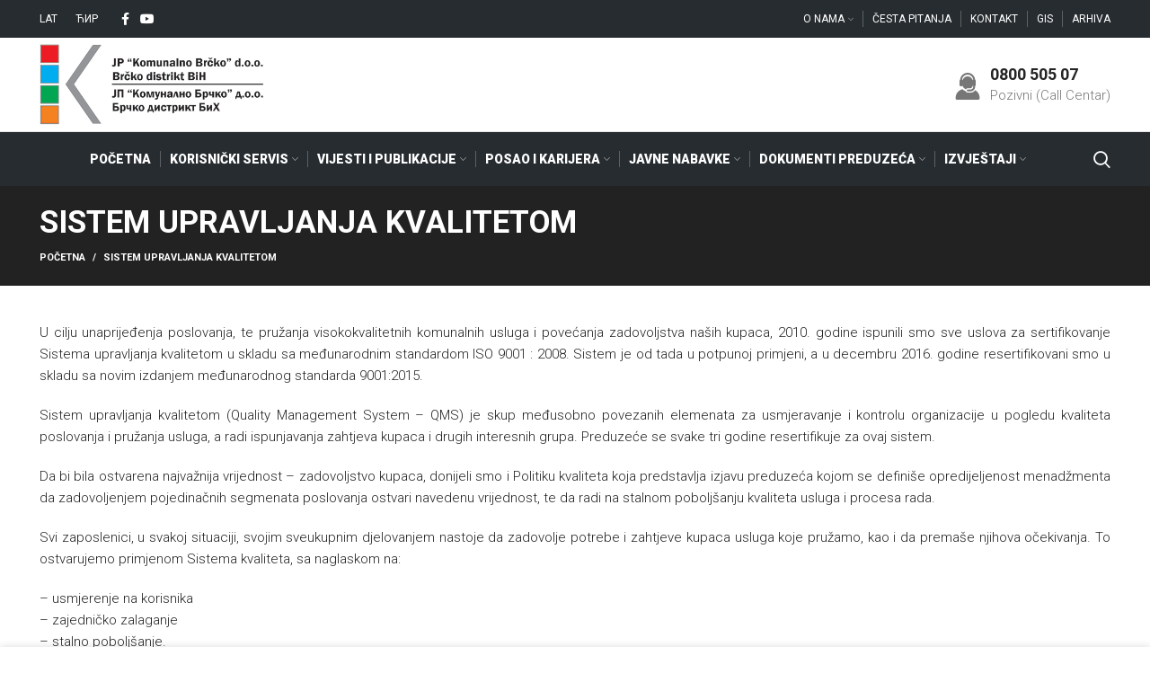

--- FILE ---
content_type: text/html; charset=UTF-8
request_url: https://komunalno.ba/sistem-upravljanja-kvalitetom/
body_size: 14663
content:
<!DOCTYPE html>
<html lang="bs-BA">
<head>
	<meta charset="UTF-8">
	<link rel="profile" href="http://gmpg.org/xfn/11">
	<link rel="pingback" href="https://komunalno.ba/xmlrpc.php">

			<script>window.MSInputMethodContext && document.documentMode && document.write('<script src="https://komunalno.ba/wp-content/themes/woodmart/js/libs/ie11CustomProperties.min.js"><\/script>');</script>
		<title>Sistem upravljanja kvalitetom &#8211; JP Komunalno Brčko</title>
<meta name='robots' content='max-image-preview:large' />
<link rel="alternate" hreflang="lat" href="https://komunalno.ba/sistem-upravljanja-kvalitetom/" />
<link rel="alternate" hreflang="crl" href="https://komunalno.ba/%d0%a1%d0%b8%d1%81%d1%82%d0%b5%d0%bc-%d1%83%d0%bf%d1%80%d0%b0%d0%b2%d1%99%d0%b0%d1%9a%d0%b0-%d0%ba%d0%b2%d0%b0%d0%bb%d0%b8%d1%82%d0%b5%d1%82%d0%be%d0%bc/?lang=sr" />
<link rel="alternate" hreflang="x-default" href="https://komunalno.ba/sistem-upravljanja-kvalitetom/" />
<link rel='dns-prefetch' href='//www.google.com' />
<link rel='dns-prefetch' href='//fonts.googleapis.com' />
<link rel='dns-prefetch' href='//s.w.org' />
<link rel="alternate" type="application/rss+xml" title="JP Komunalno Brčko &raquo; novosti" href="https://komunalno.ba/feed/" />
<style id='global-styles-inline-css' type='text/css'>
body{--wp--preset--color--black: #000000;--wp--preset--color--cyan-bluish-gray: #abb8c3;--wp--preset--color--white: #ffffff;--wp--preset--color--pale-pink: #f78da7;--wp--preset--color--vivid-red: #cf2e2e;--wp--preset--color--luminous-vivid-orange: #ff6900;--wp--preset--color--luminous-vivid-amber: #fcb900;--wp--preset--color--light-green-cyan: #7bdcb5;--wp--preset--color--vivid-green-cyan: #00d084;--wp--preset--color--pale-cyan-blue: #8ed1fc;--wp--preset--color--vivid-cyan-blue: #0693e3;--wp--preset--color--vivid-purple: #9b51e0;--wp--preset--gradient--vivid-cyan-blue-to-vivid-purple: linear-gradient(135deg,rgba(6,147,227,1) 0%,rgb(155,81,224) 100%);--wp--preset--gradient--light-green-cyan-to-vivid-green-cyan: linear-gradient(135deg,rgb(122,220,180) 0%,rgb(0,208,130) 100%);--wp--preset--gradient--luminous-vivid-amber-to-luminous-vivid-orange: linear-gradient(135deg,rgba(252,185,0,1) 0%,rgba(255,105,0,1) 100%);--wp--preset--gradient--luminous-vivid-orange-to-vivid-red: linear-gradient(135deg,rgba(255,105,0,1) 0%,rgb(207,46,46) 100%);--wp--preset--gradient--very-light-gray-to-cyan-bluish-gray: linear-gradient(135deg,rgb(238,238,238) 0%,rgb(169,184,195) 100%);--wp--preset--gradient--cool-to-warm-spectrum: linear-gradient(135deg,rgb(74,234,220) 0%,rgb(151,120,209) 20%,rgb(207,42,186) 40%,rgb(238,44,130) 60%,rgb(251,105,98) 80%,rgb(254,248,76) 100%);--wp--preset--gradient--blush-light-purple: linear-gradient(135deg,rgb(255,206,236) 0%,rgb(152,150,240) 100%);--wp--preset--gradient--blush-bordeaux: linear-gradient(135deg,rgb(254,205,165) 0%,rgb(254,45,45) 50%,rgb(107,0,62) 100%);--wp--preset--gradient--luminous-dusk: linear-gradient(135deg,rgb(255,203,112) 0%,rgb(199,81,192) 50%,rgb(65,88,208) 100%);--wp--preset--gradient--pale-ocean: linear-gradient(135deg,rgb(255,245,203) 0%,rgb(182,227,212) 50%,rgb(51,167,181) 100%);--wp--preset--gradient--electric-grass: linear-gradient(135deg,rgb(202,248,128) 0%,rgb(113,206,126) 100%);--wp--preset--gradient--midnight: linear-gradient(135deg,rgb(2,3,129) 0%,rgb(40,116,252) 100%);--wp--preset--duotone--dark-grayscale: url('#wp-duotone-dark-grayscale');--wp--preset--duotone--grayscale: url('#wp-duotone-grayscale');--wp--preset--duotone--purple-yellow: url('#wp-duotone-purple-yellow');--wp--preset--duotone--blue-red: url('#wp-duotone-blue-red');--wp--preset--duotone--midnight: url('#wp-duotone-midnight');--wp--preset--duotone--magenta-yellow: url('#wp-duotone-magenta-yellow');--wp--preset--duotone--purple-green: url('#wp-duotone-purple-green');--wp--preset--duotone--blue-orange: url('#wp-duotone-blue-orange');--wp--preset--font-size--small: 13px;--wp--preset--font-size--medium: 20px;--wp--preset--font-size--large: 36px;--wp--preset--font-size--x-large: 42px;}.has-black-color{color: var(--wp--preset--color--black) !important;}.has-cyan-bluish-gray-color{color: var(--wp--preset--color--cyan-bluish-gray) !important;}.has-white-color{color: var(--wp--preset--color--white) !important;}.has-pale-pink-color{color: var(--wp--preset--color--pale-pink) !important;}.has-vivid-red-color{color: var(--wp--preset--color--vivid-red) !important;}.has-luminous-vivid-orange-color{color: var(--wp--preset--color--luminous-vivid-orange) !important;}.has-luminous-vivid-amber-color{color: var(--wp--preset--color--luminous-vivid-amber) !important;}.has-light-green-cyan-color{color: var(--wp--preset--color--light-green-cyan) !important;}.has-vivid-green-cyan-color{color: var(--wp--preset--color--vivid-green-cyan) !important;}.has-pale-cyan-blue-color{color: var(--wp--preset--color--pale-cyan-blue) !important;}.has-vivid-cyan-blue-color{color: var(--wp--preset--color--vivid-cyan-blue) !important;}.has-vivid-purple-color{color: var(--wp--preset--color--vivid-purple) !important;}.has-black-background-color{background-color: var(--wp--preset--color--black) !important;}.has-cyan-bluish-gray-background-color{background-color: var(--wp--preset--color--cyan-bluish-gray) !important;}.has-white-background-color{background-color: var(--wp--preset--color--white) !important;}.has-pale-pink-background-color{background-color: var(--wp--preset--color--pale-pink) !important;}.has-vivid-red-background-color{background-color: var(--wp--preset--color--vivid-red) !important;}.has-luminous-vivid-orange-background-color{background-color: var(--wp--preset--color--luminous-vivid-orange) !important;}.has-luminous-vivid-amber-background-color{background-color: var(--wp--preset--color--luminous-vivid-amber) !important;}.has-light-green-cyan-background-color{background-color: var(--wp--preset--color--light-green-cyan) !important;}.has-vivid-green-cyan-background-color{background-color: var(--wp--preset--color--vivid-green-cyan) !important;}.has-pale-cyan-blue-background-color{background-color: var(--wp--preset--color--pale-cyan-blue) !important;}.has-vivid-cyan-blue-background-color{background-color: var(--wp--preset--color--vivid-cyan-blue) !important;}.has-vivid-purple-background-color{background-color: var(--wp--preset--color--vivid-purple) !important;}.has-black-border-color{border-color: var(--wp--preset--color--black) !important;}.has-cyan-bluish-gray-border-color{border-color: var(--wp--preset--color--cyan-bluish-gray) !important;}.has-white-border-color{border-color: var(--wp--preset--color--white) !important;}.has-pale-pink-border-color{border-color: var(--wp--preset--color--pale-pink) !important;}.has-vivid-red-border-color{border-color: var(--wp--preset--color--vivid-red) !important;}.has-luminous-vivid-orange-border-color{border-color: var(--wp--preset--color--luminous-vivid-orange) !important;}.has-luminous-vivid-amber-border-color{border-color: var(--wp--preset--color--luminous-vivid-amber) !important;}.has-light-green-cyan-border-color{border-color: var(--wp--preset--color--light-green-cyan) !important;}.has-vivid-green-cyan-border-color{border-color: var(--wp--preset--color--vivid-green-cyan) !important;}.has-pale-cyan-blue-border-color{border-color: var(--wp--preset--color--pale-cyan-blue) !important;}.has-vivid-cyan-blue-border-color{border-color: var(--wp--preset--color--vivid-cyan-blue) !important;}.has-vivid-purple-border-color{border-color: var(--wp--preset--color--vivid-purple) !important;}.has-vivid-cyan-blue-to-vivid-purple-gradient-background{background: var(--wp--preset--gradient--vivid-cyan-blue-to-vivid-purple) !important;}.has-light-green-cyan-to-vivid-green-cyan-gradient-background{background: var(--wp--preset--gradient--light-green-cyan-to-vivid-green-cyan) !important;}.has-luminous-vivid-amber-to-luminous-vivid-orange-gradient-background{background: var(--wp--preset--gradient--luminous-vivid-amber-to-luminous-vivid-orange) !important;}.has-luminous-vivid-orange-to-vivid-red-gradient-background{background: var(--wp--preset--gradient--luminous-vivid-orange-to-vivid-red) !important;}.has-very-light-gray-to-cyan-bluish-gray-gradient-background{background: var(--wp--preset--gradient--very-light-gray-to-cyan-bluish-gray) !important;}.has-cool-to-warm-spectrum-gradient-background{background: var(--wp--preset--gradient--cool-to-warm-spectrum) !important;}.has-blush-light-purple-gradient-background{background: var(--wp--preset--gradient--blush-light-purple) !important;}.has-blush-bordeaux-gradient-background{background: var(--wp--preset--gradient--blush-bordeaux) !important;}.has-luminous-dusk-gradient-background{background: var(--wp--preset--gradient--luminous-dusk) !important;}.has-pale-ocean-gradient-background{background: var(--wp--preset--gradient--pale-ocean) !important;}.has-electric-grass-gradient-background{background: var(--wp--preset--gradient--electric-grass) !important;}.has-midnight-gradient-background{background: var(--wp--preset--gradient--midnight) !important;}.has-small-font-size{font-size: var(--wp--preset--font-size--small) !important;}.has-medium-font-size{font-size: var(--wp--preset--font-size--medium) !important;}.has-large-font-size{font-size: var(--wp--preset--font-size--large) !important;}.has-x-large-font-size{font-size: var(--wp--preset--font-size--x-large) !important;}
</style>
<link rel='stylesheet' id='wpml-menu-item-0-css'  href='//komunalno.ba/wp-content/plugins/sitepress-multilingual-cms/templates/language-switchers/menu-item/style.min.css?ver=1' type='text/css' media='all' />
<link rel='stylesheet' id='js_composer_front-css'  href='https://komunalno.ba/wp-content/plugins/js_composer/assets/css/js_composer.min.css?ver=6.8.0' type='text/css' media='all' />
<link rel='stylesheet' id='vc_font_awesome_5_shims-css'  href='https://komunalno.ba/wp-content/plugins/js_composer/assets/lib/bower/font-awesome/css/v4-shims.min.css?ver=6.8.0' type='text/css' media='all' />
<link rel='stylesheet' id='vc_font_awesome_5-css'  href='https://komunalno.ba/wp-content/plugins/js_composer/assets/lib/bower/font-awesome/css/all.min.css?ver=6.8.0' type='text/css' media='all' />
<link rel='stylesheet' id='bootstrap-css'  href='https://komunalno.ba/wp-content/themes/woodmart/css/bootstrap.min.css?ver=6.3.3' type='text/css' media='all' />
<link rel='stylesheet' id='woodmart-style-css'  href='https://komunalno.ba/wp-content/themes/woodmart/css/parts/base.min.css?ver=6.3.3' type='text/css' media='all' />
<link rel='stylesheet' id='wd-widget-wd-recent-posts-css'  href='https://komunalno.ba/wp-content/themes/woodmart/css/parts/widget-wd-recent-posts.min.css?ver=6.3.3' type='text/css' media='all' />
<link rel='stylesheet' id='wd-widget-nav-css'  href='https://komunalno.ba/wp-content/themes/woodmart/css/parts/widget-nav.min.css?ver=6.3.3' type='text/css' media='all' />
<link rel='stylesheet' id='wd-wpcf7-css'  href='https://komunalno.ba/wp-content/themes/woodmart/css/parts/int-wpcf7.min.css?ver=6.3.3' type='text/css' media='all' />
<link rel='stylesheet' id='wd-wpml-css'  href='https://komunalno.ba/wp-content/themes/woodmart/css/parts/int-wpml.min.css?ver=6.3.3' type='text/css' media='all' />
<link rel='stylesheet' id='wd-base-deprecated-css'  href='https://komunalno.ba/wp-content/themes/woodmart/css/parts/base-deprecated.min.css?ver=6.3.3' type='text/css' media='all' />
<link rel='stylesheet' id='wd-wpbakery-base-css'  href='https://komunalno.ba/wp-content/themes/woodmart/css/parts/int-wpb-base.min.css?ver=6.3.3' type='text/css' media='all' />
<link rel='stylesheet' id='wd-wpbakery-base-deprecated-css'  href='https://komunalno.ba/wp-content/themes/woodmart/css/parts/int-wpb-base-deprecated.min.css?ver=6.3.3' type='text/css' media='all' />
<link rel='stylesheet' id='wd-notices-fixed-css'  href='https://komunalno.ba/wp-content/themes/woodmart/css/parts/woo-opt-sticky-notices.min.css?ver=6.3.3' type='text/css' media='all' />
<link rel='stylesheet' id='wd-header-base-css'  href='https://komunalno.ba/wp-content/themes/woodmart/css/parts/header-base.min.css?ver=6.3.3' type='text/css' media='all' />
<link rel='stylesheet' id='wd-mod-tools-css'  href='https://komunalno.ba/wp-content/themes/woodmart/css/parts/mod-tools.min.css?ver=6.3.3' type='text/css' media='all' />
<link rel='stylesheet' id='wd-header-elements-base-css'  href='https://komunalno.ba/wp-content/themes/woodmart/css/parts/header-el-base.min.css?ver=6.3.3' type='text/css' media='all' />
<link rel='stylesheet' id='wd-social-icons-css'  href='https://komunalno.ba/wp-content/themes/woodmart/css/parts/el-social-icons.min.css?ver=6.3.3' type='text/css' media='all' />
<link rel='stylesheet' id='wd-info-box-css'  href='https://komunalno.ba/wp-content/themes/woodmart/css/parts/el-info-box.min.css?ver=6.3.3' type='text/css' media='all' />
<link rel='stylesheet' id='wd-header-search-css'  href='https://komunalno.ba/wp-content/themes/woodmart/css/parts/header-el-search.min.css?ver=6.3.3' type='text/css' media='all' />
<link rel='stylesheet' id='wd-page-title-css'  href='https://komunalno.ba/wp-content/themes/woodmart/css/parts/page-title.min.css?ver=6.3.3' type='text/css' media='all' />
<link rel='stylesheet' id='wd-footer-base-css'  href='https://komunalno.ba/wp-content/themes/woodmart/css/parts/footer-base.min.css?ver=6.3.3' type='text/css' media='all' />
<link rel='stylesheet' id='wd-mod-nav-menu-label-css'  href='https://komunalno.ba/wp-content/themes/woodmart/css/parts/mod-nav-menu-label.min.css?ver=6.3.3' type='text/css' media='all' />
<link rel='stylesheet' id='wd-scroll-top-css'  href='https://komunalno.ba/wp-content/themes/woodmart/css/parts/opt-scrolltotop.min.css?ver=6.3.3' type='text/css' media='all' />
<link rel='stylesheet' id='wd-wd-search-results-css'  href='https://komunalno.ba/wp-content/themes/woodmart/css/parts/wd-search-results.min.css?ver=6.3.3' type='text/css' media='all' />
<link rel='stylesheet' id='wd-wd-search-form-css'  href='https://komunalno.ba/wp-content/themes/woodmart/css/parts/wd-search-form.min.css?ver=6.3.3' type='text/css' media='all' />
<link rel='stylesheet' id='wd-cookies-popup-css'  href='https://komunalno.ba/wp-content/themes/woodmart/css/parts/opt-cookies.min.css?ver=6.3.3' type='text/css' media='all' />
<link rel='stylesheet' id='wd-header-search-fullscreen-css'  href='https://komunalno.ba/wp-content/themes/woodmart/css/parts/header-el-search-fullscreen.min.css?ver=6.3.3' type='text/css' media='all' />
<link rel='stylesheet' id='xts-style-theme_settings_default-css'  href='https://komunalno.ba/wp-content/uploads/2022/07/xts-theme_settings_default-1658490611.css?ver=6.3.3' type='text/css' media='all' />
<link rel='stylesheet' id='xts-google-fonts-css'  href='https://fonts.googleapis.com/css?family=Roboto%3A400%2C700%2C300%2C500%2C900&#038;ver=6.3.3' type='text/css' media='all' />
<script type='text/javascript' src='https://komunalno.ba/wp-includes/js/jquery/jquery.min.js?ver=3.6.0' id='jquery-core-js'></script>
<script type='text/javascript' src='https://komunalno.ba/wp-includes/js/jquery/jquery-migrate.min.js?ver=3.3.2' id='jquery-migrate-js'></script>
<script type='text/javascript' src='https://komunalno.ba/wp-content/themes/woodmart/js/libs/device.min.js?ver=6.3.3' id='wd-device-library-js'></script>
<link rel="https://api.w.org/" href="https://komunalno.ba/wp-json/" /><link rel="alternate" type="application/json" href="https://komunalno.ba/wp-json/wp/v2/pages/1780" /><link rel="EditURI" type="application/rsd+xml" title="RSD" href="https://komunalno.ba/xmlrpc.php?rsd" />
<link rel="wlwmanifest" type="application/wlwmanifest+xml" href="https://komunalno.ba/wp-includes/wlwmanifest.xml" /> 
<meta name="generator" content="WordPress 5.9.3" />
<link rel="canonical" href="https://komunalno.ba/sistem-upravljanja-kvalitetom/" />
<link rel='shortlink' href='https://komunalno.ba/?p=1780' />
<link rel="alternate" type="application/json+oembed" href="https://komunalno.ba/wp-json/oembed/1.0/embed?url=https%3A%2F%2Fkomunalno.ba%2Fsistem-upravljanja-kvalitetom%2F" />
<link rel="alternate" type="text/xml+oembed" href="https://komunalno.ba/wp-json/oembed/1.0/embed?url=https%3A%2F%2Fkomunalno.ba%2Fsistem-upravljanja-kvalitetom%2F&#038;format=xml" />
<meta name="generator" content="WPML ver:4.5.5 stt:6,49;" />
<meta name="theme-color" content="#272c30">					<meta name="viewport" content="width=device-width, initial-scale=1.0, maximum-scale=1.0, user-scalable=no">
									<meta name="generator" content="Powered by WPBakery Page Builder - drag and drop page builder for WordPress."/>
<link rel="icon" href="https://komunalno.ba/wp-content/uploads/2020/10/cropped-icon-32x32.png" sizes="32x32" />
<link rel="icon" href="https://komunalno.ba/wp-content/uploads/2020/10/cropped-icon-192x192.png" sizes="192x192" />
<link rel="apple-touch-icon" href="https://komunalno.ba/wp-content/uploads/2020/10/cropped-icon-180x180.png" />
<meta name="msapplication-TileImage" content="https://komunalno.ba/wp-content/uploads/2020/10/cropped-icon-270x270.png" />
<style>
		
		</style><noscript><style> .wpb_animate_when_almost_visible { opacity: 1; }</style></noscript>			<style data-type="wd-style-default_header">
				.whb-top-bar .wd-dropdown {
	margin-top: 1px;
}

.whb-top-bar .wd-dropdown:after {
	height: 11px;
}


.whb-header-bottom .wd-dropdown {
	margin-top: 10px;
}

.whb-header-bottom .wd-dropdown:after {
	height: 20px;
}

.whb-sticked .whb-header-bottom .wd-dropdown {
	margin-top: 5px;
}

.whb-sticked .whb-header-bottom .wd-dropdown:after {
	height: 15px;
}

.whb-header .whb-header-bottom .wd-header-cats {
	margin-top: -1px;
	margin-bottom: -0px;
	height: calc(100% + 1px);
}


@media (min-width: 1025px) {
		.whb-top-bar-inner {
		height: 42px;
		max-height: 42px;
	}

		.whb-sticked .whb-top-bar-inner {
		height: 40px;
		max-height: 40px;
	}
		
		.whb-general-header-inner {
		height: 104px;
		max-height: 104px;
	}

		.whb-sticked .whb-general-header-inner {
		height: 60px;
		max-height: 60px;
	}
		
		.whb-header-bottom-inner {
		height: 60px;
		max-height: 60px;
	}

		.whb-sticked .whb-header-bottom-inner {
		height: 50px;
		max-height: 50px;
	}
		
	
	}

@media (max-width: 1024px) {
		.whb-top-bar-inner {
		height: 40px;
		max-height: 40px;
	}
	
		.whb-general-header-inner {
		height: 60px;
		max-height: 60px;
	}
	
	
	
	}
		
.whb-top-bar {
	background-color: rgba(39, 44, 48, 1);
}

.whb-general-header {
	border-color: rgba(129, 129, 129, 0.2);border-bottom-width: 1px;border-bottom-style: solid;
}

.whb-header-bottom {
	background-color: rgba(39, 44, 48, 1);
}
			</style>
			</head>

<body class="page-template-default page page-id-1780 wrapper-full-width  form-style-square  form-border-width-2 categories-accordion-on offcanvas-sidebar-mobile offcanvas-sidebar-tablet notifications-sticky wpb-js-composer js-comp-ver-6.8.0 vc_responsive">
			<script type="text/javascript" id="wd-flicker-fix">// Flicker fix.</script><svg xmlns="http://www.w3.org/2000/svg" viewBox="0 0 0 0" width="0" height="0" focusable="false" role="none" style="visibility: hidden; position: absolute; left: -9999px; overflow: hidden;" ><defs><filter id="wp-duotone-dark-grayscale"><feColorMatrix color-interpolation-filters="sRGB" type="matrix" values=" .299 .587 .114 0 0 .299 .587 .114 0 0 .299 .587 .114 0 0 .299 .587 .114 0 0 " /><feComponentTransfer color-interpolation-filters="sRGB" ><feFuncR type="table" tableValues="0 0.49803921568627" /><feFuncG type="table" tableValues="0 0.49803921568627" /><feFuncB type="table" tableValues="0 0.49803921568627" /><feFuncA type="table" tableValues="1 1" /></feComponentTransfer><feComposite in2="SourceGraphic" operator="in" /></filter></defs></svg><svg xmlns="http://www.w3.org/2000/svg" viewBox="0 0 0 0" width="0" height="0" focusable="false" role="none" style="visibility: hidden; position: absolute; left: -9999px; overflow: hidden;" ><defs><filter id="wp-duotone-grayscale"><feColorMatrix color-interpolation-filters="sRGB" type="matrix" values=" .299 .587 .114 0 0 .299 .587 .114 0 0 .299 .587 .114 0 0 .299 .587 .114 0 0 " /><feComponentTransfer color-interpolation-filters="sRGB" ><feFuncR type="table" tableValues="0 1" /><feFuncG type="table" tableValues="0 1" /><feFuncB type="table" tableValues="0 1" /><feFuncA type="table" tableValues="1 1" /></feComponentTransfer><feComposite in2="SourceGraphic" operator="in" /></filter></defs></svg><svg xmlns="http://www.w3.org/2000/svg" viewBox="0 0 0 0" width="0" height="0" focusable="false" role="none" style="visibility: hidden; position: absolute; left: -9999px; overflow: hidden;" ><defs><filter id="wp-duotone-purple-yellow"><feColorMatrix color-interpolation-filters="sRGB" type="matrix" values=" .299 .587 .114 0 0 .299 .587 .114 0 0 .299 .587 .114 0 0 .299 .587 .114 0 0 " /><feComponentTransfer color-interpolation-filters="sRGB" ><feFuncR type="table" tableValues="0.54901960784314 0.98823529411765" /><feFuncG type="table" tableValues="0 1" /><feFuncB type="table" tableValues="0.71764705882353 0.25490196078431" /><feFuncA type="table" tableValues="1 1" /></feComponentTransfer><feComposite in2="SourceGraphic" operator="in" /></filter></defs></svg><svg xmlns="http://www.w3.org/2000/svg" viewBox="0 0 0 0" width="0" height="0" focusable="false" role="none" style="visibility: hidden; position: absolute; left: -9999px; overflow: hidden;" ><defs><filter id="wp-duotone-blue-red"><feColorMatrix color-interpolation-filters="sRGB" type="matrix" values=" .299 .587 .114 0 0 .299 .587 .114 0 0 .299 .587 .114 0 0 .299 .587 .114 0 0 " /><feComponentTransfer color-interpolation-filters="sRGB" ><feFuncR type="table" tableValues="0 1" /><feFuncG type="table" tableValues="0 0.27843137254902" /><feFuncB type="table" tableValues="0.5921568627451 0.27843137254902" /><feFuncA type="table" tableValues="1 1" /></feComponentTransfer><feComposite in2="SourceGraphic" operator="in" /></filter></defs></svg><svg xmlns="http://www.w3.org/2000/svg" viewBox="0 0 0 0" width="0" height="0" focusable="false" role="none" style="visibility: hidden; position: absolute; left: -9999px; overflow: hidden;" ><defs><filter id="wp-duotone-midnight"><feColorMatrix color-interpolation-filters="sRGB" type="matrix" values=" .299 .587 .114 0 0 .299 .587 .114 0 0 .299 .587 .114 0 0 .299 .587 .114 0 0 " /><feComponentTransfer color-interpolation-filters="sRGB" ><feFuncR type="table" tableValues="0 0" /><feFuncG type="table" tableValues="0 0.64705882352941" /><feFuncB type="table" tableValues="0 1" /><feFuncA type="table" tableValues="1 1" /></feComponentTransfer><feComposite in2="SourceGraphic" operator="in" /></filter></defs></svg><svg xmlns="http://www.w3.org/2000/svg" viewBox="0 0 0 0" width="0" height="0" focusable="false" role="none" style="visibility: hidden; position: absolute; left: -9999px; overflow: hidden;" ><defs><filter id="wp-duotone-magenta-yellow"><feColorMatrix color-interpolation-filters="sRGB" type="matrix" values=" .299 .587 .114 0 0 .299 .587 .114 0 0 .299 .587 .114 0 0 .299 .587 .114 0 0 " /><feComponentTransfer color-interpolation-filters="sRGB" ><feFuncR type="table" tableValues="0.78039215686275 1" /><feFuncG type="table" tableValues="0 0.94901960784314" /><feFuncB type="table" tableValues="0.35294117647059 0.47058823529412" /><feFuncA type="table" tableValues="1 1" /></feComponentTransfer><feComposite in2="SourceGraphic" operator="in" /></filter></defs></svg><svg xmlns="http://www.w3.org/2000/svg" viewBox="0 0 0 0" width="0" height="0" focusable="false" role="none" style="visibility: hidden; position: absolute; left: -9999px; overflow: hidden;" ><defs><filter id="wp-duotone-purple-green"><feColorMatrix color-interpolation-filters="sRGB" type="matrix" values=" .299 .587 .114 0 0 .299 .587 .114 0 0 .299 .587 .114 0 0 .299 .587 .114 0 0 " /><feComponentTransfer color-interpolation-filters="sRGB" ><feFuncR type="table" tableValues="0.65098039215686 0.40392156862745" /><feFuncG type="table" tableValues="0 1" /><feFuncB type="table" tableValues="0.44705882352941 0.4" /><feFuncA type="table" tableValues="1 1" /></feComponentTransfer><feComposite in2="SourceGraphic" operator="in" /></filter></defs></svg><svg xmlns="http://www.w3.org/2000/svg" viewBox="0 0 0 0" width="0" height="0" focusable="false" role="none" style="visibility: hidden; position: absolute; left: -9999px; overflow: hidden;" ><defs><filter id="wp-duotone-blue-orange"><feColorMatrix color-interpolation-filters="sRGB" type="matrix" values=" .299 .587 .114 0 0 .299 .587 .114 0 0 .299 .587 .114 0 0 .299 .587 .114 0 0 " /><feComponentTransfer color-interpolation-filters="sRGB" ><feFuncR type="table" tableValues="0.098039215686275 1" /><feFuncG type="table" tableValues="0 0.66274509803922" /><feFuncB type="table" tableValues="0.84705882352941 0.41960784313725" /><feFuncA type="table" tableValues="1 1" /></feComponentTransfer><feComposite in2="SourceGraphic" operator="in" /></filter></defs></svg>	
	
	<div class="website-wrapper">
									<header class="whb-header whb-sticky-shadow whb-scroll-stick whb-sticky-real">
					<div class="whb-main-header">
	
<div class="whb-row whb-top-bar whb-not-sticky-row whb-with-bg whb-without-border whb-color-light whb-flex-flex-middle whb-with-shadow">
	<div class="container">
		<div class="whb-flex-row whb-top-bar-inner">
			<div class="whb-column whb-col-left whb-visible-lg">
	
<div class="wd-header-nav wd-header-secondary-nav text-left navigation-style-default" role="navigation">
	<ul id="menu-navigacija_jezici" class="menu wd-nav wd-nav-secondary wd-style-default wd-gap-s"><li id="menu-item-wpml-ls-11-bs" class="menu-item wpml-ls-slot-11 wpml-ls-item wpml-ls-item-bs wpml-ls-current-language wpml-ls-menu-item wpml-ls-first-item menu-item-type-wpml_ls_menu_item menu-item-object-wpml_ls_menu_item menu-item-wpml-ls-11-bs item-level-0 menu-item-design-default menu-simple-dropdown wd-event-hover" ><a title="Lat" href="https://komunalno.ba/sistem-upravljanja-kvalitetom/" class="woodmart-nav-link"><span class="nav-link-text"><span class="wpml-ls-native" lang="bs">Lat</span></span></a></li>
<li id="menu-item-wpml-ls-11-sr" class="menu-item wpml-ls-slot-11 wpml-ls-item wpml-ls-item-sr wpml-ls-menu-item wpml-ls-last-item menu-item-type-wpml_ls_menu_item menu-item-object-wpml_ls_menu_item menu-item-wpml-ls-11-sr item-level-0 menu-item-design-default menu-simple-dropdown wd-event-hover" ><a title="Ћир" href="https://komunalno.ba/%d0%a1%d0%b8%d1%81%d1%82%d0%b5%d0%bc-%d1%83%d0%bf%d1%80%d0%b0%d0%b2%d1%99%d0%b0%d1%9a%d0%b0-%d0%ba%d0%b2%d0%b0%d0%bb%d0%b8%d1%82%d0%b5%d1%82%d0%be%d0%bc/?lang=sr" class="woodmart-nav-link"><span class="nav-link-text"><span class="wpml-ls-native" lang="sr">Ћир</span></span></a></li>
</ul></div><!--END MAIN-NAV-->

			<div class="wd-social-icons  woodmart-social-icons icons-design-default icons-size- color-scheme-light social-follow social-form-square text-left">

				
									<a rel="noopener noreferrer nofollow" href="https://www.facebook.com/jpkomunalnobrcko" target="_blank" class=" wd-social-icon social-facebook" aria-label="Facebook social link">
						<span class="wd-icon"></span>
											</a>
				
				
				
				
									<a rel="noopener noreferrer nofollow" href="https://www.youtube.com/user/jpkomunalnobrcko/" target="_blank" class=" wd-social-icon social-youtube" aria-label="YouTube social link">
						<span class="wd-icon"></span>
											</a>
				
				
				
				
				
				
				
				
				
				
				
				
				
								
								
				
								
				
			</div>

		</div>
<div class="whb-column whb-col-center whb-visible-lg whb-empty-column">
	</div>
<div class="whb-column whb-col-right whb-visible-lg">
	
<div class="wd-header-nav wd-header-secondary-nav text-right navigation-style-separated" role="navigation">
	<ul id="menu-sporedna_navigacija" class="menu wd-nav wd-nav-secondary wd-style-separated wd-gap-s"><li id="menu-item-115" class="menu-item menu-item-type-post_type menu-item-object-page menu-item-has-children menu-item-115 item-level-0 menu-item-design-default menu-simple-dropdown wd-event-hover" ><a href="https://komunalno.ba/o-nama/" class="woodmart-nav-link"><span class="nav-link-text">O Nama</span></a><div class="color-scheme-dark wd-design-default wd-dropdown-menu wd-dropdown sub-menu-dropdown"><div class="container">
<ul class="wd-sub-menu sub-menu color-scheme-dark">
	<li id="menu-item-260" class="menu-item menu-item-type-post_type menu-item-object-page menu-item-260 item-level-1" ><a href="https://komunalno.ba/rukovodstvo/" class="woodmart-nav-link">Rukovodstvo</a></li>
	<li id="menu-item-286" class="menu-item menu-item-type-post_type menu-item-object-page menu-item-286 item-level-1" ><a href="https://komunalno.ba/radne-jedinice/" class="woodmart-nav-link">Radne jedinice</a></li>
	<li id="menu-item-574" class="menu-item menu-item-type-post_type menu-item-object-page menu-item-574 item-level-1" ><a href="https://komunalno.ba/pozivni-centar/" class="woodmart-nav-link">Pozivni centar</a></li>
</ul>
</div>
</div>
</li>
<li id="menu-item-86" class="menu-item menu-item-type-post_type menu-item-object-page menu-item-86 item-level-0 menu-item-design-default menu-simple-dropdown wd-event-hover" ><a href="https://komunalno.ba/cesta-pitanja/" class="woodmart-nav-link"><span class="nav-link-text">Česta pitanja</span></a></li>
<li id="menu-item-71" class="menu-item menu-item-type-post_type menu-item-object-page menu-item-71 item-level-0 menu-item-design-default menu-simple-dropdown wd-event-hover" ><a href="https://komunalno.ba/kontakt/" class="woodmart-nav-link"><span class="nav-link-text">Kontakt</span></a></li>
<li id="menu-item-429" class="menu-item menu-item-type-custom menu-item-object-custom menu-item-429 item-level-0 menu-item-design-default menu-simple-dropdown wd-event-hover" ><a href="http://gis.komunalno.ba/" class="woodmart-nav-link"><span class="nav-link-text">GIS</span></a></li>
<li id="menu-item-582" class="menu-item menu-item-type-custom menu-item-object-custom menu-item-582 item-level-0 menu-item-design-default menu-simple-dropdown wd-event-hover" ><a href="http://old.komunalno.ba" class="woodmart-nav-link"><span class="nav-link-text">Arhiva</span></a></li>
</ul></div><!--END MAIN-NAV-->
</div>
<div class="whb-column whb-col-mobile whb-hidden-lg">
	
<div class="wd-header-nav wd-header-secondary-nav text-center navigation-style-default" role="navigation">
	<ul id="menu-top_nav_respo" class="menu wd-nav wd-nav-secondary wd-style-default wd-gap-s"><li id="menu-item-987" class="menu-item menu-item-type-post_type menu-item-object-page menu-item-has-children menu-item-987 item-level-0 menu-item-design-default menu-simple-dropdown wd-event-hover" ><a href="https://komunalno.ba/o-nama/" class="woodmart-nav-link"><span class="nav-link-text">O Nama</span></a><div class="color-scheme-dark wd-design-default wd-dropdown-menu wd-dropdown sub-menu-dropdown"><div class="container">
<ul class="wd-sub-menu sub-menu color-scheme-dark">
	<li id="menu-item-2066" class="menu-item menu-item-type-post_type menu-item-object-page menu-item-2066 item-level-1" ><a href="https://komunalno.ba/rukovodstvo/" class="woodmart-nav-link">Rukovodstvo</a></li>
	<li id="menu-item-2065" class="menu-item menu-item-type-post_type menu-item-object-page menu-item-2065 item-level-1" ><a href="https://komunalno.ba/radne-jedinice/" class="woodmart-nav-link">Radne jedinice</a></li>
	<li id="menu-item-2067" class="menu-item menu-item-type-post_type menu-item-object-page menu-item-2067 item-level-1" ><a href="https://komunalno.ba/pozivni-centar/" class="woodmart-nav-link">Pozivni centar</a></li>
</ul>
</div>
</div>
</li>
<li id="menu-item-988" class="menu-item menu-item-type-post_type menu-item-object-page menu-item-988 item-level-0 menu-item-design-default menu-simple-dropdown wd-event-hover" ><a href="https://komunalno.ba/cesta-pitanja/" class="woodmart-nav-link"><span class="nav-link-text">Pitanja</span></a></li>
<li id="menu-item-989" class="menu-item menu-item-type-post_type menu-item-object-page menu-item-989 item-level-0 menu-item-design-default menu-simple-dropdown wd-event-hover" ><a href="https://komunalno.ba/dokumenti-preduzeca/" class="woodmart-nav-link"><span class="nav-link-text">Dokumenti</span></a></li>
<li id="menu-item-990" class="menu-item menu-item-type-post_type menu-item-object-page menu-item-990 item-level-0 menu-item-design-default menu-simple-dropdown wd-event-hover" ><a href="https://komunalno.ba/kontakt/" class="woodmart-nav-link"><span class="nav-link-text">Kontakt</span></a></li>
</ul></div><!--END MAIN-NAV-->
</div>
		</div>
	</div>
</div>

<div class="whb-row whb-general-header whb-not-sticky-row whb-without-bg whb-border-fullwidth whb-color-dark whb-flex-flex-middle">
	<div class="container">
		<div class="whb-flex-row whb-general-header-inner">
			<div class="whb-column whb-col-left whb-visible-lg">
	<div class="site-logo wd-switch-logo">
	<a href="https://komunalno.ba/" class="wd-logo wd-main-logo woodmart-logo woodmart-main-logo" rel="home">
		<img src="https://komunalno.ba/wp-content/uploads/2019/02/logo_main.png" alt="JP Komunalno Brčko" style="max-width: 250px;" />	</a>
					<a href="https://komunalno.ba/" class="wd-logo wd-sticky-logo" rel="home">
			<img src="https://komunalno.ba/wp-content/uploads/2019/02/logo_main.png" alt="JP Komunalno Brčko" style="max-width: 150px;" />		</a>
	</div>
</div>
<div class="whb-column whb-col-center whb-visible-lg whb-empty-column">
	</div>
<div class="whb-column whb-col-right whb-visible-lg">
				<div class="info-box-wrapper inline-element">
				<div id="wd-690ac656961d2" class=" cursor-pointer wd-info-box woodmart-info-box text-left box-icon-align-left box-style-base color-scheme-dark wd-bg- box-title-default "  onclick="window.location.href=&quot;http://komunalno.ba/pozivni-centar/&quot;"  >
											<div class="box-icon-wrapper  box-with-icon box-icon-simple">
							<div class="info-box-icon">

							
																	<img class="info-icon image-1 " src="https://komunalno.ba/wp-content/uploads/2019/02/customer-service-30x30.png" width="30" height="30" alt="" title="" />															
							</div>
						</div>
										<div class="info-box-content">
						<h1 class="info-box-title title wd-font-weight- box-title-style-default wd-fontsize-m">0800 505 07</h1>						<div class="info-box-inner set-cont-mb-s reset-last-child">
							<p>Pozivni (Call Centar)</p>
						</div>

											</div>

									</div>
			</div>
		</div>
<div class="whb-column whb-mobile-left whb-hidden-lg">
	<div class="wd-tools-element wd-header-mobile-nav wd-style-text woodmart-burger-icon">
	<a href="#" rel="nofollow">
		<span class="wd-tools-icon woodmart-burger">
					</span>
	
		<span class="wd-tools-text">Menu</span>
	</a>
</div><!--END wd-header-mobile-nav--></div>
<div class="whb-column whb-mobile-center whb-hidden-lg">
	<div class="site-logo wd-switch-logo">
	<a href="https://komunalno.ba/" class="wd-logo wd-main-logo woodmart-logo woodmart-main-logo" rel="home">
		<img src="https://komunalno.ba/wp-content/uploads/2019/02/logo_main.png" alt="JP Komunalno Brčko" style="max-width: 356px;" />	</a>
					<a href="https://komunalno.ba/" class="wd-logo wd-sticky-logo" rel="home">
			<img src="https://komunalno.ba/wp-content/uploads/2019/02/logo_main.png" alt="JP Komunalno Brčko" style="max-width: 150px;" />		</a>
	</div>
</div>
<div class="whb-column whb-mobile-right whb-hidden-lg">
	
<div class="wd-header-nav wd-header-secondary-nav text-right navigation-style-default" role="navigation">
	<ul id="menu-navigacija_jezici-1" class="menu wd-nav wd-nav-secondary wd-style-default wd-gap-s"><li class="menu-item wpml-ls-slot-11 wpml-ls-item wpml-ls-item-bs wpml-ls-current-language wpml-ls-menu-item wpml-ls-first-item menu-item-type-wpml_ls_menu_item menu-item-object-wpml_ls_menu_item menu-item-wpml-ls-11-bs item-level-0 menu-item-design-default menu-simple-dropdown wd-event-hover" ><a title="Lat" href="https://komunalno.ba/sistem-upravljanja-kvalitetom/" class="woodmart-nav-link"><span class="nav-link-text"><span class="wpml-ls-native" lang="bs">Lat</span></span></a></li>
<li class="menu-item wpml-ls-slot-11 wpml-ls-item wpml-ls-item-sr wpml-ls-menu-item wpml-ls-last-item menu-item-type-wpml_ls_menu_item menu-item-object-wpml_ls_menu_item menu-item-wpml-ls-11-sr item-level-0 menu-item-design-default menu-simple-dropdown wd-event-hover" ><a title="Ћир" href="https://komunalno.ba/%d0%a1%d0%b8%d1%81%d1%82%d0%b5%d0%bc-%d1%83%d0%bf%d1%80%d0%b0%d0%b2%d1%99%d0%b0%d1%9a%d0%b0-%d0%ba%d0%b2%d0%b0%d0%bb%d0%b8%d1%82%d0%b5%d1%82%d0%be%d0%bc/?lang=sr" class="woodmart-nav-link"><span class="nav-link-text"><span class="wpml-ls-native" lang="sr">Ћир</span></span></a></li>
</ul></div><!--END MAIN-NAV-->
</div>
		</div>
	</div>
</div>

<div class="whb-row whb-header-bottom whb-sticky-row whb-with-bg whb-without-border whb-color-light whb-flex-flex-middle whb-hidden-mobile">
	<div class="container">
		<div class="whb-flex-row whb-header-bottom-inner">
			<div class="whb-column whb-col-left whb-visible-lg whb-empty-column">
	</div>
<div class="whb-column whb-col-center whb-visible-lg">
	<div class="wd-header-nav wd-header-main-nav text-center navigation-style-separated" role="navigation">
	<ul id="menu-glavna_navigacija" class="menu wd-nav wd-nav-main wd-style-separated wd-gap-s"><li id="menu-item-12" class="menu-item menu-item-type-post_type menu-item-object-page menu-item-home menu-item-12 item-level-0 menu-item-design-default menu-simple-dropdown wd-event-hover" ><a href="https://komunalno.ba/" class="woodmart-nav-link"><span class="nav-link-text">POČETNA</span></a></li>
<li id="menu-item-494" class="menu-item menu-item-type-post_type menu-item-object-page menu-item-has-children menu-item-494 item-level-0 menu-item-design-default menu-simple-dropdown wd-event-hover" ><a href="https://komunalno.ba/korisnicki-servis/" class="woodmart-nav-link"><span class="nav-link-text">KORISNIČKI SERVIS</span></a><div class="color-scheme-dark wd-design-default wd-dropdown-menu wd-dropdown sub-menu-dropdown"><div class="container">
<ul class="wd-sub-menu sub-menu color-scheme-dark">
	<li id="menu-item-164" class="menu-item menu-item-type-post_type menu-item-object-page menu-item-164 item-level-1" ><a href="https://komunalno.ba/cjenovnik/" class="woodmart-nav-link">Cjenovnik</a></li>
	<li id="menu-item-218" class="menu-item menu-item-type-post_type menu-item-object-page menu-item-218 item-level-1" ><a href="https://komunalno.ba/plan-odvoza-smeca/" class="woodmart-nav-link">Plan odvoza smeća</a></li>
	<li id="menu-item-389" class="menu-item menu-item-type-post_type menu-item-object-page menu-item-389 item-level-1" ><a href="https://komunalno.ba/reklamacije/" class="woodmart-nav-link">Reklamacije</a></li>
	<li id="menu-item-137" class="menu-item menu-item-type-taxonomy menu-item-object-category menu-item-137 item-level-1" ><a href="https://komunalno.ba/category/vijesti-i-publikacije/servisne-informacije/" class="woodmart-nav-link">Servisne informacije</a></li>
	<li id="menu-item-240" class="menu-item menu-item-type-post_type menu-item-object-page menu-item-240 item-level-1" ><a href="https://komunalno.ba/zahtjevi-i-obrasci/" class="woodmart-nav-link">Zahtjevi i obrasci</a></li>
	<li id="menu-item-2612" class="menu-item menu-item-type-post_type menu-item-object-page menu-item-2612 item-level-1" ><a href="https://komunalno.ba/pristup-informacijama-l/" class="woodmart-nav-link">Pristup informacijama</a></li>
	<li id="menu-item-17468" class="menu-item menu-item-type-post_type menu-item-object-page menu-item-17468 item-level-1" ><a href="https://komunalno.ba/spisak-javnih-cesmi-povjerenih-jp-komunalno-brcko/" class="woodmart-nav-link">SPISAK JAVNIH ČESMI POVJERENIH JP „KOMUNALNO BRČKO“</a></li>
	<li id="menu-item-19155" class="menu-item menu-item-type-post_type menu-item-object-page menu-item-19155 item-level-1" ><a href="https://komunalno.ba/pregled-kapitalnih-donacija/" class="woodmart-nav-link">Pregled Kapitalnih donacija</a></li>
</ul>
</div>
</div>
</li>
<li id="menu-item-430" class="menu-item menu-item-type-taxonomy menu-item-object-category menu-item-has-children menu-item-430 item-level-0 menu-item-design-default menu-simple-dropdown wd-event-hover" ><a href="https://komunalno.ba/category/vijesti-i-publikacije/" class="woodmart-nav-link"><span class="nav-link-text">VIJESTI I PUBLIKACIJE</span></a><div class="color-scheme-dark wd-design-default wd-dropdown-menu wd-dropdown sub-menu-dropdown"><div class="container">
<ul class="wd-sub-menu sub-menu color-scheme-dark">
	<li id="menu-item-376" class="menu-item menu-item-type-taxonomy menu-item-object-category menu-item-376 item-level-1" ><a href="https://komunalno.ba/category/vijesti-i-publikacije/novosti/" class="woodmart-nav-link">Novosti</a></li>
	<li id="menu-item-375" class="menu-item menu-item-type-taxonomy menu-item-object-category menu-item-375 item-level-1" ><a href="https://komunalno.ba/category/vijesti-i-publikacije/saopstenja-za-javnost/" class="woodmart-nav-link">Saopštenja za javnost</a></li>
	<li id="menu-item-705" class="menu-item menu-item-type-taxonomy menu-item-object-category menu-item-705 item-level-1" ><a href="https://komunalno.ba/category/vijesti-i-publikacije/obavjestenja-za-kupce/" class="woodmart-nav-link">Obavještenja za kupce</a></li>
	<li id="menu-item-735" class="menu-item menu-item-type-post_type menu-item-object-page menu-item-735 item-level-1" ><a href="https://komunalno.ba/publikacije/" class="woodmart-nav-link">Publikacije</a></li>
	<li id="menu-item-9133" class="menu-item menu-item-type-post_type menu-item-object-page menu-item-9133 item-level-1" ><a href="https://komunalno.ba/mjesecni-bilten/" class="woodmart-nav-link">Mjesečni bilten</a></li>
</ul>
</div>
</div>
</li>
<li id="menu-item-520" class="menu-item menu-item-type-post_type menu-item-object-page menu-item-has-children menu-item-520 item-level-0 menu-item-design-default menu-simple-dropdown wd-event-hover" ><a href="https://komunalno.ba/posao-i-karijera/" class="woodmart-nav-link"><span class="nav-link-text">POSAO I KARIJERA</span></a><div class="color-scheme-dark wd-design-default wd-dropdown-menu wd-dropdown sub-menu-dropdown"><div class="container">
<ul class="wd-sub-menu sub-menu color-scheme-dark">
	<li id="menu-item-199" class="menu-item menu-item-type-post_type menu-item-object-page menu-item-199 item-level-1" ><a href="https://komunalno.ba/korporativna-kultura/" class="woodmart-nav-link">Korporativna kultura</a></li>
	<li id="menu-item-354" class="menu-item menu-item-type-post_type menu-item-object-page menu-item-354 item-level-1" ><a href="https://komunalno.ba/zaposleni/" class="woodmart-nav-link">Zaposleni</a></li>
	<li id="menu-item-1006" class="menu-item menu-item-type-post_type menu-item-object-page menu-item-1006 item-level-1" ><a href="https://komunalno.ba/obrazovanje-i-razvoj/" class="woodmart-nav-link">Obrazovanje i razvoj</a></li>
	<li id="menu-item-1028" class="menu-item menu-item-type-post_type menu-item-object-page menu-item-1028 item-level-1" ><a href="https://komunalno.ba/rezultati-i-priznanja/" class="woodmart-nav-link">Rezultati i priznanja</a></li>
	<li id="menu-item-1030" class="menu-item menu-item-type-post_type menu-item-object-page menu-item-1030 item-level-1" ><a href="https://komunalno.ba/konkursi/" class="woodmart-nav-link">Konkursi</a></li>
	<li id="menu-item-16859" class="menu-item menu-item-type-post_type menu-item-object-page menu-item-16859 item-level-1" ><a href="https://komunalno.ba/pravilnik-o-zaposljavanju/" class="woodmart-nav-link">Pravilnik o zapošljavanju</a></li>
</ul>
</div>
</div>
</li>
<li id="menu-item-459" class="menu-item menu-item-type-post_type menu-item-object-page menu-item-has-children menu-item-459 item-level-0 menu-item-design-default menu-simple-dropdown wd-event-hover" ><a href="https://komunalno.ba/javne-nabavke/" class="woodmart-nav-link"><span class="nav-link-text">JAVNE NABAVKE</span></a><div class="color-scheme-dark wd-design-default wd-dropdown-menu wd-dropdown sub-menu-dropdown"><div class="container">
<ul class="wd-sub-menu sub-menu color-scheme-dark">
	<li id="menu-item-348" class="menu-item menu-item-type-post_type menu-item-object-page menu-item-348 item-level-1" ><a href="https://komunalno.ba/plan-nabavki/" class="woodmart-nav-link">Plan nabavki</a></li>
	<li id="menu-item-351" class="menu-item menu-item-type-post_type menu-item-object-page menu-item-351 item-level-1" ><a href="https://komunalno.ba/odluke-o-izboru/" class="woodmart-nav-link">Odluke o izboru</a></li>
	<li id="menu-item-468" class="menu-item menu-item-type-post_type menu-item-object-page menu-item-468 item-level-1" ><a href="https://komunalno.ba/obavjestenja-o-nabavci/" class="woodmart-nav-link">Obavještenja o nabavci</a></li>
	<li id="menu-item-467" class="menu-item menu-item-type-post_type menu-item-object-page menu-item-467 item-level-1" ><a href="https://komunalno.ba/izuzeto-od-zjn/" class="woodmart-nav-link">Izuzeto od ZJN</a></li>
	<li id="menu-item-339" class="menu-item menu-item-type-post_type menu-item-object-page menu-item-339 item-level-1" ><a href="https://komunalno.ba/sklopljeni-ugovori/" class="woodmart-nav-link">Sklopljeni ugovori</a></li>
	<li id="menu-item-466" class="menu-item menu-item-type-post_type menu-item-object-page menu-item-466 item-level-1" ><a href="https://komunalno.ba/razno/" class="woodmart-nav-link">Razno</a></li>
</ul>
</div>
</div>
</li>
<li id="menu-item-10501" class="menu-item menu-item-type-post_type menu-item-object-page menu-item-has-children menu-item-10501 item-level-0 menu-item-design-default menu-simple-dropdown wd-event-hover" ><a href="https://komunalno.ba/dokumenti-preduzeca/" class="woodmart-nav-link"><span class="nav-link-text">DOKUMENTI PREDUZEĆA</span></a><div class="color-scheme-dark wd-design-default wd-dropdown-menu wd-dropdown sub-menu-dropdown"><div class="container">
<ul class="wd-sub-menu sub-menu color-scheme-dark">
	<li id="menu-item-12618" class="menu-item menu-item-type-post_type menu-item-object-page menu-item-12618 item-level-1" ><a href="https://komunalno.ba/integrisani-sistem-upravljanja/" class="woodmart-nav-link">Integrisani sistem upravljanja</a></li>
	<li id="menu-item-12619" class="menu-item menu-item-type-post_type menu-item-object-page menu-item-12619 item-level-1" ><a href="https://komunalno.ba/statut/" class="woodmart-nav-link">Statut</a></li>
	<li id="menu-item-12620" class="menu-item menu-item-type-post_type menu-item-object-page menu-item-12620 item-level-1" ><a href="https://komunalno.ba/plan-poslovanja/" class="woodmart-nav-link">Plan poslovanja</a></li>
	<li id="menu-item-12621" class="menu-item menu-item-type-post_type menu-item-object-page menu-item-12621 item-level-1" ><a href="https://komunalno.ba/strateski-plan/" class="woodmart-nav-link">Strateški plan</a></li>
	<li id="menu-item-12622" class="menu-item menu-item-type-post_type menu-item-object-page menu-item-12622 item-level-1" ><a href="https://komunalno.ba/relevantni-akti-za-licenciranu-djelatnost-elektrodistribucije/" class="woodmart-nav-link">Relevantni akti za licenciranu djelatnost Elektrodistribucije</a></li>
	<li id="menu-item-12623" class="menu-item menu-item-type-post_type menu-item-object-page menu-item-12623 item-level-1" ><a href="https://komunalno.ba/vodovod-i-kanalizacija/" class="woodmart-nav-link">Vodovod i kanalizacija</a></li>
	<li id="menu-item-12624" class="menu-item menu-item-type-post_type menu-item-object-page menu-item-12624 item-level-1" ><a href="https://komunalno.ba/strategija-za-borbu-protiv-korupcije/" class="woodmart-nav-link">Strategija za borbu protiv korupcije</a></li>
</ul>
</div>
</div>
</li>
<li id="menu-item-7473" class="menu-item menu-item-type-post_type menu-item-object-page menu-item-has-children menu-item-7473 item-level-0 menu-item-design-default menu-simple-dropdown wd-event-hover" ><a href="https://komunalno.ba/izvjestaji/" class="woodmart-nav-link"><span class="nav-link-text">IZVJEŠTAJI</span></a><div class="color-scheme-dark wd-design-default wd-dropdown-menu wd-dropdown sub-menu-dropdown"><div class="container">
<ul class="wd-sub-menu sub-menu color-scheme-dark">
	<li id="menu-item-7530" class="menu-item menu-item-type-post_type menu-item-object-page menu-item-7530 item-level-1" ><a href="https://komunalno.ba/izvjestaji-o-poslovanju/" class="woodmart-nav-link">Izvještaji o poslovanju</a></li>
	<li id="menu-item-7529" class="menu-item menu-item-type-post_type menu-item-object-page menu-item-7529 item-level-1" ><a href="https://komunalno.ba/finansijski-izvjestaji/" class="woodmart-nav-link">Finansijski izvještaji</a></li>
	<li id="menu-item-7528" class="menu-item menu-item-type-post_type menu-item-object-page menu-item-7528 item-level-1" ><a href="https://komunalno.ba/izvjestaji-o-placenim-racunima/" class="woodmart-nav-link">Izvještaji o plaćenim računima</a></li>
</ul>
</div>
</div>
</li>
</ul></div><!--END MAIN-NAV-->
<div class="wd-header-search wd-tools-element wd-display-full-screen search-button" title="Search">
	<a href="javascript:void(0);" aria-label="Search">
		<span class="wd-tools-icon search-button-icon">
					</span>
	</a>
	</div>
</div>
<div class="whb-column whb-col-right whb-visible-lg whb-empty-column">
	</div>
<div class="whb-column whb-col-mobile whb-hidden-lg whb-empty-column">
	</div>
		</div>
	</div>
</div>
</div>
				</header>
			
								<div class="main-page-wrapper">
		
						<div class="page-title  page-title-default title-size-small title-design-default color-scheme-light" style="">
					<div class="container">
																					<h1 class="entry-title title">
									Sistem upravljanja kvalitetom								</h1>

															
															<div class="breadcrumbs"><a href="https://komunalno.ba/" rel="v:url" property="v:title">Početna</a> &raquo; <span class="current">Sistem upravljanja kvalitetom</span></div><!-- .breadcrumbs -->																		</div>
				</div>
			
		<!-- MAIN CONTENT AREA -->
				<div class="container">
			<div class="row content-layout-wrapper align-items-start">
				
<div class="site-content col-lg-12 col-12 col-md-12" role="main">

								<article id="post-1780" class="post-1780 page type-page status-publish hentry">

					<div class="entry-content">
						<div class="vc_row wpb_row vc_row-fluid"><div class="wpb_column vc_column_container vc_col-sm-12 wd-alignment-left"><div class="vc_column-inner"><div class="wpb_wrapper">
	<div class="wpb_text_column wpb_content_element" >
		<div class="wpb_wrapper">
			<p style="text-align: justify;">U cilju unaprijeđenja poslovanja, te pružanja visokokvalitetnih komunalnih usluga i povećanja zadovoljstva naših kupaca, 2010. godine ispunili smo sve uslova za sertifikovanje Sistema upravljanja kvalitetom u skladu sa međunarodnim standardom ISO 9001 : 2008. Sistem je od tada u potpunoj primjeni, a u decembru 2016. godine resertifikovani smo u skladu sa novim izdanjem međunarodnog standarda 9001:2015.</p>
<p style="text-align: justify;">Sistem upravljanja kvalitetom (Quality Management System &#8211; QMS) je skup međusobno povezanih elemenata za usmjeravanje i kontrolu organizacije u pogledu kvaliteta poslovanja i pružanja usluga, a radi ispunjavanja zahtjeva kupaca i drugih interesnih grupa. Preduzeće se svake tri godine resertifikuje za ovaj sistem.</p>
<p style="text-align: justify;">Da bi bila ostvarena najvažnija vrijednost – zadovoljstvo kupaca, donijeli smo i Politiku kvaliteta koja predstavlja izjavu preduzeća kojom se definiše opredijeljenost menadžmenta da zadovoljenjem pojedinačnih segmenata poslovanja ostvari navedenu vrijednost, te da radi na stalnom poboljšanju kvaliteta usluga i procesa rada.</p>
<p style="text-align: justify;">Svi zaposlenici, u svakoj situaciji, svojim sveukupnim djelovanjem nastoje da zadovolje potrebe i zahtjeve kupaca usluga koje pružamo, kao i da premaše njihova očekivanja. To ostvarujemo primjenom Sistema kvaliteta, sa naglaskom na:</p>
<p style="text-align: justify;">&#8211; usmjerenje na korisnika<br />
&#8211; zajedničko zalaganje<br />
&#8211; stalno poboljšanje.</p>
<p style="text-align: justify;">Posjedovanje sertifikata za Sistem kvaliteta i sticanje uslova za njegovo obnavljanje dokaz su da je JP „Komunalno Brčko“ uspostavilo i primjenjuje osnovni postulat upravljanja – planira, provodi i kontroliše procese, a u svakom novom krugu ih poboljšava.</p>

		</div>
	</div>
</div></div></div></div>
											</div>

					
				</article><!-- #post -->

				
		
</div><!-- .site-content -->



			</div><!-- .main-page-wrapper --> 
			</div> <!-- end row -->
	</div> <!-- end container -->

					<div class="wd-prefooter woodmart-prefooter">
			<div class="container">
									<p><div data-vc-full-width="true" data-vc-full-width-init="false" data-vc-stretch-content="true" class="vc_row wpb_row vc_row-fluid vc_custom_1581776882180 vc_row-no-padding"><div class="wpb_column vc_column_container vc_col-sm-12 wd-alignment-left"><div class="vc_column-inner"><div class="wpb_wrapper">
	<div class="wpb_raw_code wpb_content_element wpb_raw_html" >
		<div class="wpb_wrapper">
			<div class="grid-4-boje">
<div style="background: #ed1c24;"></div>
<div style="background: #00aeef;"></div>
<div style="background: #00a651;"></div>
<div style="background: #f58220;"></div>
</div>
		</div>
	</div>
</div></div></div></div><div class="vc_row-full-width vc_clearfix"></div><div data-vc-full-width="true" data-vc-full-width-init="false" class="vc_row wpb_row vc_row-fluid vc_custom_1581778279587 vc_row-has-fill vc_row-o-content-top vc_row-flex"><div class="wpb_column vc_column_container vc_col-sm-6 vc_col-lg-3 vc_col-md-5 vc_col-xs-12 wd-alignment-left"><div class="vc_column-inner vc_custom_1556786534825"><div class="wpb_wrapper">
	<div  class="wpb_single_image wpb_content_element vc_align_left vc_custom_1568494149087 siva-slika">
		
		<figure class="wpb_wrapper vc_figure">
			<div class="vc_single_image-wrapper   vc_box_border_grey"><img class="vc_single_image-img " src="https://komunalno.ba/wp-content/uploads/2019/09/logo_footer.png" width="220" height="78" alt="logo_footer" title="logo_footer" /></div>
		</figure>
	</div>

	<div class="wpb_raw_code wpb_content_element wpb_raw_html vc_custom_1581796994313" >
		<div class="wpb_wrapper">
			<p style="color: #ccc; font-size: 14px;">Distribucija električne energije, proizvodnja i distribucija vode, održavanje i uređenje javnih površina, te prikupljanje, odvoz i deponovanje komunalnog otpada.</p>
<div style="line-height: 2; color: #ccc;">
<i class="fa fa-location-arrow" style="width: 15px; text-align: center; margin-right: 4px; color: #ddd;"></i><span style="font-size: 14px;">Studentska 13, 76100, Brčko</span><br>
<i class="fa fa-mobile" style="width: 15px; text-align: center; margin-right: 4px; color: #ddd;"></i> <span style="font-size: 14px;">Telefon: +387 (49) 217 255</span><br>
<i class="fa fa-envelope-o" style="width: 15px; text-align: center; margin-right: 4px; color: #ddd;"></i><span style="font-size: 14px;"> Fax: +387 (49) 216 118</span></div>
		</div>
	</div>
</div></div></div><div class="wpb_column vc_column_container vc_col-sm-4 vc_col-lg-offset-1 vc_col-lg-2 vc_col-md-offset-3 vc_col-md-4 vc_col-sm-offset-2 vc_col-xs-12 wd-alignment-left color-scheme-light"><div class="vc_column-inner vc_custom_1568491390962"><div class="wpb_wrapper">
			<ul class="wd-sub-menu mega-menu-list wd-wpb sub-menu" >
				<li class="">
					<a href="http://komunalno.ba/korisnicki-servis/" title="">
						
						<span class="nav-link-text">
							KORISNIČKI SERVIS						</span>
											</a>
					<ul class="sub-sub-menu">
						
		<li class="">
			<a href="http://komunalno.ba/cjenovnik/" title="">
				
				Cjenovnik							</a>
		</li>

		
		<li class="">
			<a href="http://komunalno.ba/plan-odvoza-smeca/" title="">
				
				Plan odvoza smeća							</a>
		</li>

		
		<li class="">
			<a href="http://komunalno.ba/reklamacije/" title="">
				
				Reklamacije							</a>
		</li>

		
		<li class="">
			<a href="http://komunalno.ba/category/vijesti-i-publikacije/servisne-informacije/" title="">
				
				Servisne informacije							</a>
		</li>

		
		<li class="">
			<a href="http://komunalno.ba/zahtjevi-i-obrasci/" title="">
				
				Zahtjevi i obrasci							</a>
		</li>

		
		<li class="">
			<a href="https://komunalno.ba/pristup-informacijama-l/" title="">
				
				Pristup informacijama							</a>
		</li>

							</ul>
				</li>
			</ul>

		</div></div></div><div class="wpb_column vc_column_container vc_col-sm-4 vc_col-lg-2 vc_col-md-4 vc_col-xs-6 wd-alignment-left color-scheme-light"><div class="vc_column-inner vc_custom_1568491467905"><div class="wpb_wrapper">
			<ul class="wd-sub-menu mega-menu-list wd-wpb sub-menu" >
				<li class="">
					<a href="http://komunalno.ba/category/vijesti-i-publikacije/" title="">
						
						<span class="nav-link-text">
							VIJESTI I PUBLIKACIJE						</span>
											</a>
					<ul class="sub-sub-menu">
						
		<li class="">
			<a href="http://komunalno.ba/category/vijesti-i-publikacije/novosti/" title="">
				
				Novosti							</a>
		</li>

		
		<li class="">
			<a href="http://komunalno.ba/category/vijesti-i-publikacije/saopstenja-za-javnost/" title="">
				
				Saopštenja za javnost							</a>
		</li>

		
		<li class="">
			<a href="http://komunalno.ba/category/vijesti-i-publikacije/obavjestenja-za-kupce/" title="">
				
				Obavještenja za kupce							</a>
		</li>

		
		<li class="">
			<a href="http://komunalno.ba/publikacije/" title="">
				
				Publikacije							</a>
		</li>

		
		<li class="">
			<a href="https://komunalno.ba/mjesecni-bilten/" title="">
				
				Mjesečni bilten							</a>
		</li>

							</ul>
				</li>
			</ul>

		</div></div></div><div class="wpb_column vc_column_container vc_col-sm-4 vc_col-lg-2 vc_col-md-4 vc_col-xs-12 wd-alignment-left color-scheme-light"><div class="vc_column-inner vc_custom_1568491564106"><div class="wpb_wrapper">
			<ul class="wd-sub-menu mega-menu-list wd-wpb sub-menu" >
				<li class="">
					<a href="http://komunalno.ba/posao-i-karijera/" title="">
						
						<span class="nav-link-text">
							POSAO I KARIJERA						</span>
											</a>
					<ul class="sub-sub-menu">
						
		<li class="">
			<a href="http://komunalno.ba/korporativna-kultura/" title="">
				
				Korporativna kultura							</a>
		</li>

		
		<li class="">
			<a href="http://komunalno.ba/zaposleni/" title="">
				
				Zaposleni							</a>
		</li>

		
		<li class="">
			<a href="#" title="">
				
				Obrazovanje i razvoj							</a>
		</li>

		
		<li class="">
			<a href="https://komunalno.ba/rezultati-i-priznanja/" title="">
				
				Rezultati i priznanja							</a>
		</li>

		
		<li class="">
			<a href="https://komunalno.ba/konkursi/" title="">
				
				Konkursi							</a>
		</li>

							</ul>
				</li>
			</ul>

		</div></div></div><div class="wpb_column vc_column_container vc_col-sm-4 vc_col-lg-2 vc_col-md-4 vc_col-xs-12 wd-alignment-left color-scheme-light"><div class="vc_column-inner vc_custom_1568491655845"><div class="wpb_wrapper">
			<ul class="wd-sub-menu mega-menu-list wd-wpb sub-menu" >
				<li class="">
					<a href="http://komunalno.ba/javne-nabavke/" title="">
						
						<span class="nav-link-text">
							JAVNE NABAVKE						</span>
											</a>
					<ul class="sub-sub-menu">
						
		<li class="">
			<a href="http://komunalno.ba/plan-nabavki/" title="">
				
				Plan nabavki							</a>
		</li>

		
		<li class="">
			<a href="http://komunalno.ba/odluke-o-izboru/" title="">
				
				Odluke o izboru							</a>
		</li>

		
		<li class="">
			<a href="http://komunalno.ba/obavjestenja-o-nabavci/" title="">
				
				Obavještenja o nabavci							</a>
		</li>

		
		<li class="">
			<a href="http://komunalno.ba/izuzeto-od-zjn/" title="">
				
				Izuzeto od ZJN							</a>
		</li>

		
		<li class="">
			<a href="http://komunalno.ba/sklopljeni-ugovori/" title="">
				
				Sklopljeni ugovori							</a>
		</li>

		
		<li class="">
			<a href="http://komunalno.ba/razno/" title="">
				
				Razno							</a>
		</li>

							</ul>
				</li>
			</ul>

		</div></div></div></div><div class="vc_row-full-width vc_clearfix"></div></p>
<style data-type="vc_shortcodes-custom-css">.vc_custom_1581776882180{margin-bottom: -35px !important;padding-top: 0px !important;padding-bottom: 0px !important;}.vc_custom_1581778279587{margin-top: 0px !important;margin-bottom: -40px !important;padding-top: 85px !important;background-color: #272c30 !important;}.vc_custom_1556786534825{margin-bottom: 30px !important;padding-top: 0px !important;}.vc_custom_1568491390962{margin-bottom: 30px !important;padding-top: 0px !important;}.vc_custom_1568491467905{margin-bottom: 30px !important;padding-top: 0px !important;}.vc_custom_1568491564106{margin-bottom: 30px !important;padding-top: 0px !important;}.vc_custom_1568491655845{margin-bottom: 30px !important;padding-top: 0px !important;}.vc_custom_1568494149087{margin-bottom: 10px !important;}.vc_custom_1581796994313{margin-bottom: 20px !important;}</style>							</div>
		</div>
	
			<footer class="footer-container color-scheme-light">
														<div class="copyrights-wrapper copyrights-two-columns">
					<div class="container">
						<div class="min-footer">
							<div class="col-left set-cont-mb-s reset-last-child">
																	<small>© 2022 JP “Komunalno Brčko” d.o.o. Brčko distrikt BiH | <a href="https://komunalno.ba/pravila-i-uslovi-koristenja/">Pravila i uslovi korištenja</a></small>															</div>
															<div class="col-right set-cont-mb-s reset-last-child">
									<small>Designed by <a href="https://www.facebook.com/exFive01">M</a></small>								</div>
													</div>
					</div>
				</div>
					</footer>
	</div> <!-- end wrapper -->
<div class="wd-close-side woodmart-close-side"></div>
		<a href="#" class="scrollToTop" aria-label="Scroll to top button"></a>
		<div class="mobile-nav wd-side-hidden wd-left wd-left">			<div class="wd-search-form woodmart-search-form">
								<form role="search" method="get" class="searchform  woodmart-ajax-search" action="https://komunalno.ba/"  data-thumbnail="1" data-price="1" data-post_type="post" data-count="20" data-sku="0" data-symbols_count="3">
					<input type="text" class="s" placeholder="Pretraži objave" value="" name="s" aria-label="Search" title="Pretraži objave" />
					<input type="hidden" name="post_type" value="post">
										<button type="submit" class="searchsubmit">
						<span>
							Search						</span>
											</button>
				<input type='hidden' name='lang' value='bs' /></form>
													<div class="search-results-wrapper">
						<div class="wd-dropdown-results wd-scroll wd-dropdown woodmart-search-results">
							<div class="wd-scroll-content"></div>
						</div>

											</div>
							</div>
		<ul id="menu-glavna_navigacija-1" class="mobile-pages-menu wd-nav wd-nav-mobile wd-active site-mobile-menu"><li class="menu-item menu-item-type-post_type menu-item-object-page menu-item-home menu-item-12 item-level-0" ><a href="https://komunalno.ba/" class="woodmart-nav-link"><span class="nav-link-text">POČETNA</span></a></li>
<li class="menu-item menu-item-type-post_type menu-item-object-page menu-item-has-children menu-item-494 item-level-0" ><a href="https://komunalno.ba/korisnicki-servis/" class="woodmart-nav-link"><span class="nav-link-text">KORISNIČKI SERVIS</span></a>
<ul class="wd-sub-menu sub-menu">
	<li class="menu-item menu-item-type-post_type menu-item-object-page menu-item-164 item-level-1" ><a href="https://komunalno.ba/cjenovnik/" class="woodmart-nav-link">Cjenovnik</a></li>
	<li class="menu-item menu-item-type-post_type menu-item-object-page menu-item-218 item-level-1" ><a href="https://komunalno.ba/plan-odvoza-smeca/" class="woodmart-nav-link">Plan odvoza smeća</a></li>
	<li class="menu-item menu-item-type-post_type menu-item-object-page menu-item-389 item-level-1" ><a href="https://komunalno.ba/reklamacije/" class="woodmart-nav-link">Reklamacije</a></li>
	<li class="menu-item menu-item-type-taxonomy menu-item-object-category menu-item-137 item-level-1" ><a href="https://komunalno.ba/category/vijesti-i-publikacije/servisne-informacije/" class="woodmart-nav-link">Servisne informacije</a></li>
	<li class="menu-item menu-item-type-post_type menu-item-object-page menu-item-240 item-level-1" ><a href="https://komunalno.ba/zahtjevi-i-obrasci/" class="woodmart-nav-link">Zahtjevi i obrasci</a></li>
	<li class="menu-item menu-item-type-post_type menu-item-object-page menu-item-2612 item-level-1" ><a href="https://komunalno.ba/pristup-informacijama-l/" class="woodmart-nav-link">Pristup informacijama</a></li>
	<li class="menu-item menu-item-type-post_type menu-item-object-page menu-item-17468 item-level-1" ><a href="https://komunalno.ba/spisak-javnih-cesmi-povjerenih-jp-komunalno-brcko/" class="woodmart-nav-link">SPISAK JAVNIH ČESMI POVJERENIH JP „KOMUNALNO BRČKO“</a></li>
	<li class="menu-item menu-item-type-post_type menu-item-object-page menu-item-19155 item-level-1" ><a href="https://komunalno.ba/pregled-kapitalnih-donacija/" class="woodmart-nav-link">Pregled Kapitalnih donacija</a></li>
</ul>
</li>
<li class="menu-item menu-item-type-taxonomy menu-item-object-category menu-item-has-children menu-item-430 item-level-0" ><a href="https://komunalno.ba/category/vijesti-i-publikacije/" class="woodmart-nav-link"><span class="nav-link-text">VIJESTI I PUBLIKACIJE</span></a>
<ul class="wd-sub-menu sub-menu">
	<li class="menu-item menu-item-type-taxonomy menu-item-object-category menu-item-376 item-level-1" ><a href="https://komunalno.ba/category/vijesti-i-publikacije/novosti/" class="woodmart-nav-link">Novosti</a></li>
	<li class="menu-item menu-item-type-taxonomy menu-item-object-category menu-item-375 item-level-1" ><a href="https://komunalno.ba/category/vijesti-i-publikacije/saopstenja-za-javnost/" class="woodmart-nav-link">Saopštenja za javnost</a></li>
	<li class="menu-item menu-item-type-taxonomy menu-item-object-category menu-item-705 item-level-1" ><a href="https://komunalno.ba/category/vijesti-i-publikacije/obavjestenja-za-kupce/" class="woodmart-nav-link">Obavještenja za kupce</a></li>
	<li class="menu-item menu-item-type-post_type menu-item-object-page menu-item-735 item-level-1" ><a href="https://komunalno.ba/publikacije/" class="woodmart-nav-link">Publikacije</a></li>
	<li class="menu-item menu-item-type-post_type menu-item-object-page menu-item-9133 item-level-1" ><a href="https://komunalno.ba/mjesecni-bilten/" class="woodmart-nav-link">Mjesečni bilten</a></li>
</ul>
</li>
<li class="menu-item menu-item-type-post_type menu-item-object-page menu-item-has-children menu-item-520 item-level-0" ><a href="https://komunalno.ba/posao-i-karijera/" class="woodmart-nav-link"><span class="nav-link-text">POSAO I KARIJERA</span></a>
<ul class="wd-sub-menu sub-menu">
	<li class="menu-item menu-item-type-post_type menu-item-object-page menu-item-199 item-level-1" ><a href="https://komunalno.ba/korporativna-kultura/" class="woodmart-nav-link">Korporativna kultura</a></li>
	<li class="menu-item menu-item-type-post_type menu-item-object-page menu-item-354 item-level-1" ><a href="https://komunalno.ba/zaposleni/" class="woodmart-nav-link">Zaposleni</a></li>
	<li class="menu-item menu-item-type-post_type menu-item-object-page menu-item-1006 item-level-1" ><a href="https://komunalno.ba/obrazovanje-i-razvoj/" class="woodmart-nav-link">Obrazovanje i razvoj</a></li>
	<li class="menu-item menu-item-type-post_type menu-item-object-page menu-item-1028 item-level-1" ><a href="https://komunalno.ba/rezultati-i-priznanja/" class="woodmart-nav-link">Rezultati i priznanja</a></li>
	<li class="menu-item menu-item-type-post_type menu-item-object-page menu-item-1030 item-level-1" ><a href="https://komunalno.ba/konkursi/" class="woodmart-nav-link">Konkursi</a></li>
	<li class="menu-item menu-item-type-post_type menu-item-object-page menu-item-16859 item-level-1" ><a href="https://komunalno.ba/pravilnik-o-zaposljavanju/" class="woodmart-nav-link">Pravilnik o zapošljavanju</a></li>
</ul>
</li>
<li class="menu-item menu-item-type-post_type menu-item-object-page menu-item-has-children menu-item-459 item-level-0" ><a href="https://komunalno.ba/javne-nabavke/" class="woodmart-nav-link"><span class="nav-link-text">JAVNE NABAVKE</span></a>
<ul class="wd-sub-menu sub-menu">
	<li class="menu-item menu-item-type-post_type menu-item-object-page menu-item-348 item-level-1" ><a href="https://komunalno.ba/plan-nabavki/" class="woodmart-nav-link">Plan nabavki</a></li>
	<li class="menu-item menu-item-type-post_type menu-item-object-page menu-item-351 item-level-1" ><a href="https://komunalno.ba/odluke-o-izboru/" class="woodmart-nav-link">Odluke o izboru</a></li>
	<li class="menu-item menu-item-type-post_type menu-item-object-page menu-item-468 item-level-1" ><a href="https://komunalno.ba/obavjestenja-o-nabavci/" class="woodmart-nav-link">Obavještenja o nabavci</a></li>
	<li class="menu-item menu-item-type-post_type menu-item-object-page menu-item-467 item-level-1" ><a href="https://komunalno.ba/izuzeto-od-zjn/" class="woodmart-nav-link">Izuzeto od ZJN</a></li>
	<li class="menu-item menu-item-type-post_type menu-item-object-page menu-item-339 item-level-1" ><a href="https://komunalno.ba/sklopljeni-ugovori/" class="woodmart-nav-link">Sklopljeni ugovori</a></li>
	<li class="menu-item menu-item-type-post_type menu-item-object-page menu-item-466 item-level-1" ><a href="https://komunalno.ba/razno/" class="woodmart-nav-link">Razno</a></li>
</ul>
</li>
<li class="menu-item menu-item-type-post_type menu-item-object-page menu-item-has-children menu-item-10501 item-level-0" ><a href="https://komunalno.ba/dokumenti-preduzeca/" class="woodmart-nav-link"><span class="nav-link-text">DOKUMENTI PREDUZEĆA</span></a>
<ul class="wd-sub-menu sub-menu">
	<li class="menu-item menu-item-type-post_type menu-item-object-page menu-item-12618 item-level-1" ><a href="https://komunalno.ba/integrisani-sistem-upravljanja/" class="woodmart-nav-link">Integrisani sistem upravljanja</a></li>
	<li class="menu-item menu-item-type-post_type menu-item-object-page menu-item-12619 item-level-1" ><a href="https://komunalno.ba/statut/" class="woodmart-nav-link">Statut</a></li>
	<li class="menu-item menu-item-type-post_type menu-item-object-page menu-item-12620 item-level-1" ><a href="https://komunalno.ba/plan-poslovanja/" class="woodmart-nav-link">Plan poslovanja</a></li>
	<li class="menu-item menu-item-type-post_type menu-item-object-page menu-item-12621 item-level-1" ><a href="https://komunalno.ba/strateski-plan/" class="woodmart-nav-link">Strateški plan</a></li>
	<li class="menu-item menu-item-type-post_type menu-item-object-page menu-item-12622 item-level-1" ><a href="https://komunalno.ba/relevantni-akti-za-licenciranu-djelatnost-elektrodistribucije/" class="woodmart-nav-link">Relevantni akti za licenciranu djelatnost Elektrodistribucije</a></li>
	<li class="menu-item menu-item-type-post_type menu-item-object-page menu-item-12623 item-level-1" ><a href="https://komunalno.ba/vodovod-i-kanalizacija/" class="woodmart-nav-link">Vodovod i kanalizacija</a></li>
	<li class="menu-item menu-item-type-post_type menu-item-object-page menu-item-12624 item-level-1" ><a href="https://komunalno.ba/strategija-za-borbu-protiv-korupcije/" class="woodmart-nav-link">Strategija za borbu protiv korupcije</a></li>
</ul>
</li>
<li class="menu-item menu-item-type-post_type menu-item-object-page menu-item-has-children menu-item-7473 item-level-0" ><a href="https://komunalno.ba/izvjestaji/" class="woodmart-nav-link"><span class="nav-link-text">IZVJEŠTAJI</span></a>
<ul class="wd-sub-menu sub-menu">
	<li class="menu-item menu-item-type-post_type menu-item-object-page menu-item-7530 item-level-1" ><a href="https://komunalno.ba/izvjestaji-o-poslovanju/" class="woodmart-nav-link">Izvještaji o poslovanju</a></li>
	<li class="menu-item menu-item-type-post_type menu-item-object-page menu-item-7529 item-level-1" ><a href="https://komunalno.ba/finansijski-izvjestaji/" class="woodmart-nav-link">Finansijski izvještaji</a></li>
	<li class="menu-item menu-item-type-post_type menu-item-object-page menu-item-7528 item-level-1" ><a href="https://komunalno.ba/izvjestaji-o-placenim-racunima/" class="woodmart-nav-link">Izvještaji o plaćenim računima</a></li>
</ul>
</li>
</ul>
		</div><!--END MOBILE-NAV-->			<div class="wd-cookies-popup woodmart-cookies-popup">
				<div class="wd-cookies-inner woodmart-cookies-inner">
					<div class="cookies-info-text">
						Kolačiće koristimo za poboljšanje vašeg iskustva na našoj web stranici. Pregledavanjem ove web stranice pristajete na upotrebu kolačića.					</div>
					<div class="cookies-buttons">
												<a href="#" rel="nofollow noopener" class="btn btn-size-small btn-color-primary cookies-accept-btn">Accept</a>
					</div>
				</div>
			</div>
					<div class="wd-search-full-screen wd-fill woodmart-search-full-screen">
									<span class="wd-close-search wd-action-btn wd-style-icon wd-cross-icon woodmart-close-search"><a aria-label="Close search form"></a></span>
								<form role="search" method="get" class="searchform  woodmart-ajax-search" action="https://komunalno.ba/"  data-thumbnail="1" data-price="1" data-post_type="post" data-count="10" data-sku="0" data-symbols_count="3">
					<input type="text" class="s" placeholder="Pretraži objave" value="" name="s" aria-label="Search" title="Pretraži objave" />
					<input type="hidden" name="post_type" value="post">
										<button type="submit" class="searchsubmit">
						<span>
							Search						</span>
											</button>
				<input type='hidden' name='lang' value='bs' /></form>
									<div class="search-info-text"><span>Počnite kucati da biste pokrenuli pretragu</span></div>
													<div class="search-results-wrapper">
						<div class="wd-dropdown-results wd-scroll woodmart-search-results">
							<div class="wd-scroll-content"></div>
						</div>

													<div class="wd-search-loader wd-fill woodmart-search-loader"></div>
											</div>
							</div>
		<script type='text/javascript' src='https://komunalno.ba/wp-includes/js/dist/vendor/regenerator-runtime.min.js?ver=0.13.9' id='regenerator-runtime-js'></script>
<script type='text/javascript' src='https://komunalno.ba/wp-includes/js/dist/vendor/wp-polyfill.min.js?ver=3.15.0' id='wp-polyfill-js'></script>
<script type='text/javascript' id='contact-form-7-js-extra'>
/* <![CDATA[ */
var wpcf7 = {"api":{"root":"https:\/\/komunalno.ba\/wp-json\/","namespace":"contact-form-7\/v1"}};
/* ]]> */
</script>
<script type='text/javascript' src='https://komunalno.ba/wp-content/plugins/contact-form-7/includes/js/index.js?ver=5.5.6' id='contact-form-7-js'></script>
<script type='text/javascript' src='https://www.google.com/recaptcha/api.js?render=6Le9NNkUAAAAAEfvq7rSw44NyucWFoX1keUUEmv8&#038;ver=3.0' id='google-recaptcha-js'></script>
<script type='text/javascript' id='wpcf7-recaptcha-js-extra'>
/* <![CDATA[ */
var wpcf7_recaptcha = {"sitekey":"6Le9NNkUAAAAAEfvq7rSw44NyucWFoX1keUUEmv8","actions":{"homepage":"homepage","contactform":"contactform"}};
/* ]]> */
</script>
<script type='text/javascript' src='https://komunalno.ba/wp-content/plugins/contact-form-7/modules/recaptcha/index.js?ver=5.5.6' id='wpcf7-recaptcha-js'></script>
<script type='text/javascript' src='https://komunalno.ba/wp-content/plugins/js_composer/assets/js/dist/js_composer_front.min.js?ver=6.8.0' id='wpb_composer_front_js-js'></script>
<script type='text/javascript' src='https://komunalno.ba/wp-content/themes/woodmart/js/libs/cookie.min.js?ver=6.3.3' id='wd-cookie-library-js'></script>
<script type='text/javascript' id='woodmart-theme-js-extra'>
/* <![CDATA[ */
var woodmart_settings = {"menu_storage_key":"woodmart_b2bbc0227d1786ceacad67f7bd907ca0","ajax_dropdowns_save":"1","photoswipe_close_on_scroll":"1","woocommerce_ajax_add_to_cart":"yes","variation_gallery_storage_method":"old","elementor_no_gap":"enabled","adding_to_cart":"Processing","added_to_cart":"Product was successfully added to your cart.","continue_shopping":"Continue shopping","view_cart":"View Cart","go_to_checkout":"Checkout","loading":"Loading...","countdown_days":"days","countdown_hours":"hr","countdown_mins":"min","countdown_sec":"sc","cart_url":"","ajaxurl":"https:\/\/komunalno.ba\/wp-admin\/admin-ajax.php","add_to_cart_action":"widget","added_popup":"no","categories_toggle":"yes","enable_popup":"no","popup_delay":"2000","popup_event":"time","popup_scroll":"1000","popup_pages":"0","promo_popup_hide_mobile":"yes","product_images_captions":"no","ajax_add_to_cart":"1","all_results":"View all results","product_gallery":{"thumbs_slider":{"items":{"desktop":4,"tablet_landscape":3,"tablet":4,"mobile":3,"vertical_items":3}}},"zoom_enable":"yes","ajax_scroll":"no","ajax_scroll_class":".main-page-wrapper","ajax_scroll_offset":"100","infinit_scroll_offset":"300","product_slider_auto_height":"no","product_slider_dots":"no","price_filter_action":"click","product_slider_autoplay":"","close":"Close (Esc)","share_fb":"Share on Facebook","pin_it":"Pin it","tweet":"Tweet","download_image":"Download image","off_canvas_column_close_btn_text":"Close","cookies_version":"1","header_banner_version":"1","promo_version":"1","header_banner_close_btn":"no","header_banner_enabled":"no","whb_header_clone":"\n    <div class=\"whb-sticky-header whb-clone whb-main-header <%wrapperClasses%>\">\n        <div class=\"<%cloneClass%>\">\n            <div class=\"container\">\n                <div class=\"whb-flex-row whb-general-header-inner\">\n                    <div class=\"whb-column whb-col-left whb-visible-lg\">\n                        <%.site-logo%>\n                    <\/div>\n                    <div class=\"whb-column whb-col-center whb-visible-lg\">\n                        <%.wd-header-main-nav%>\n                    <\/div>\n                    <div class=\"whb-column whb-col-right whb-visible-lg\">\n                        <%.wd-header-my-account%>\n                        <%.wd-header-search:not(.wd-header-search-mobile)%>\n\t\t\t\t\t\t<%.wd-header-wishlist%>\n                        <%.wd-header-compare%>\n                        <%.wd-header-cart%>\n                        <%.wd-header-fs-nav%>\n                    <\/div>\n                    <%.whb-mobile-left%>\n                    <%.whb-mobile-center%>\n                    <%.whb-mobile-right%>\n                <\/div>\n            <\/div>\n        <\/div>\n    <\/div>\n","pjax_timeout":"5000","split_nav_fix":"","shop_filters_close":"no","woo_installed":"","base_hover_mobile_click":"no","centered_gallery_start":"1","quickview_in_popup_fix":"","one_page_menu_offset":"150","hover_width_small":"1","is_multisite":"","current_blog_id":"1","swatches_scroll_top_desktop":"no","swatches_scroll_top_mobile":"no","lazy_loading_offset":"0","add_to_cart_action_timeout":"no","add_to_cart_action_timeout_number":"3","single_product_variations_price":"no","google_map_style_text":"Custom style","quick_shop":"no","sticky_product_details_offset":"150","preloader_delay":"300","comment_images_upload_size_text":"Some files are too large. Allowed file size is 1 MB.","comment_images_count_text":"You can upload up to 3 images to your review.","single_product_comment_images_required":"no","comment_required_images_error_text":"Image is required.","comment_images_upload_mimes_text":"You are allowed to upload images only in png, jpeg formats.","comment_images_added_count_text":"Added %s image(s)","comment_images_upload_size":"1048576","comment_images_count":"3","search_input_padding":"no","comment_images_upload_mimes":{"jpg|jpeg|jpe":"image\/jpeg","png":"image\/png"},"home_url":"https:\/\/komunalno.ba\/","shop_url":"","age_verify":"no","banner_version_cookie_expires":"60","promo_version_cookie_expires":"7","age_verify_expires":"30","cart_redirect_after_add":"no","swatches_labels_name":"no","product_categories_placeholder":"Select a category","product_categories_no_results":"No matches found","cart_hash_key":"wc_cart_hash_0d25643de9b82de10978176471cf60ec","fragment_name":"wc_fragments_0d25643de9b82de10978176471cf60ec","photoswipe_template":"<div class=\"pswp\" aria-hidden=\"true\" role=\"dialog\" tabindex=\"-1\"><div class=\"pswp__bg\"><\/div><div class=\"pswp__scroll-wrap\"><div class=\"pswp__container\"><div class=\"pswp__item\"><\/div><div class=\"pswp__item\"><\/div><div class=\"pswp__item\"><\/div><\/div><div class=\"pswp__ui pswp__ui--hidden\"><div class=\"pswp__top-bar\"><div class=\"pswp__counter\"><\/div><button class=\"pswp__button pswp__button--close\" title=\"Close (Esc)\"><\/button> <button class=\"pswp__button pswp__button--share\" title=\"Share\"><\/button> <button class=\"pswp__button pswp__button--fs\" title=\"Toggle fullscreen\"><\/button> <button class=\"pswp__button pswp__button--zoom\" title=\"Zoom in\/out\"><\/button><div class=\"pswp__preloader\"><div class=\"pswp__preloader__icn\"><div class=\"pswp__preloader__cut\"><div class=\"pswp__preloader__donut\"><\/div><\/div><\/div><\/div><\/div><div class=\"pswp__share-modal pswp__share-modal--hidden pswp__single-tap\"><div class=\"pswp__share-tooltip\"><\/div><\/div><button class=\"pswp__button pswp__button--arrow--left\" title=\"Previous (arrow left)\"><\/button> <button class=\"pswp__button pswp__button--arrow--right\" title=\"Next (arrow right)>\"><\/button><div class=\"pswp__caption\"><div class=\"pswp__caption__center\"><\/div><\/div><\/div><\/div><\/div>","load_more_button_page_url":"yes","menu_item_hover_to_click_on_responsive":"no","clear_menu_offsets_on_resize":"yes","three_sixty_framerate":"60","ajax_search_delay":"300","site_width":"1222","combined_css":"no","cookie_secure_param":"1","slider_distortion_effect":"sliderWithNoise","current_page_builder":"wpb","ajax_links":".wd-nav-product-cat a, .widget_product_categories a, .widget_layered_nav_filters a, .woocommerce-widget-layered-nav a, .filters-area:not(.custom-content) a, body.post-type-archive-product:not(.woocommerce-account) .woocommerce-pagination a, body.tax-product_cat:not(.woocommerce-account) .woocommerce-pagination a, .wd-shop-tools a:not(.breadcrumb-link), .woodmart-woocommerce-layered-nav a, .woodmart-price-filter a, .wd-clear-filters a, .woodmart-woocommerce-sort-by a, .woocommerce-widget-layered-nav-list a, .wd-widget-stock-status a, .widget_nav_mega_menu a, .wd-products-shop-view a, .wd-products-per-page a, .category-grid-item a, .wd-cat a, body[class*=\"tax-pa_\"] .woocommerce-pagination a"};
var woodmart_page_css = {"wd-widget-wd-recent-posts-css":"https:\/\/komunalno.ba\/wp-content\/themes\/woodmart\/css\/parts\/widget-wd-recent-posts.min.css","wd-widget-nav-css":"https:\/\/komunalno.ba\/wp-content\/themes\/woodmart\/css\/parts\/widget-nav.min.css","wd-wpcf7-css":"https:\/\/komunalno.ba\/wp-content\/themes\/woodmart\/css\/parts\/int-wpcf7.min.css","wd-wpml-css":"https:\/\/komunalno.ba\/wp-content\/themes\/woodmart\/css\/parts\/int-wpml.min.css","wd-base-deprecated-css":"https:\/\/komunalno.ba\/wp-content\/themes\/woodmart\/css\/parts\/base-deprecated.min.css","wd-wpbakery-base-css":"https:\/\/komunalno.ba\/wp-content\/themes\/woodmart\/css\/parts\/int-wpb-base.min.css","wd-wpbakery-base-deprecated-css":"https:\/\/komunalno.ba\/wp-content\/themes\/woodmart\/css\/parts\/int-wpb-base-deprecated.min.css","wd-notices-fixed-css":"https:\/\/komunalno.ba\/wp-content\/themes\/woodmart\/css\/parts\/woo-opt-sticky-notices.min.css","wd-header-base-css":"https:\/\/komunalno.ba\/wp-content\/themes\/woodmart\/css\/parts\/header-base.min.css","wd-mod-tools-css":"https:\/\/komunalno.ba\/wp-content\/themes\/woodmart\/css\/parts\/mod-tools.min.css","wd-header-elements-base-css":"https:\/\/komunalno.ba\/wp-content\/themes\/woodmart\/css\/parts\/header-el-base.min.css","wd-social-icons-css":"https:\/\/komunalno.ba\/wp-content\/themes\/woodmart\/css\/parts\/el-social-icons.min.css","wd-info-box-css":"https:\/\/komunalno.ba\/wp-content\/themes\/woodmart\/css\/parts\/el-info-box.min.css","wd-header-search-css":"https:\/\/komunalno.ba\/wp-content\/themes\/woodmart\/css\/parts\/header-el-search.min.css","wd-page-title-css":"https:\/\/komunalno.ba\/wp-content\/themes\/woodmart\/css\/parts\/page-title.min.css","wd-footer-base-css":"https:\/\/komunalno.ba\/wp-content\/themes\/woodmart\/css\/parts\/footer-base.min.css","wd-mod-nav-menu-label-css":"https:\/\/komunalno.ba\/wp-content\/themes\/woodmart\/css\/parts\/mod-nav-menu-label.min.css","wd-scroll-top-css":"https:\/\/komunalno.ba\/wp-content\/themes\/woodmart\/css\/parts\/opt-scrolltotop.min.css","wd-wd-search-results-css":"https:\/\/komunalno.ba\/wp-content\/themes\/woodmart\/css\/parts\/wd-search-results.min.css","wd-wd-search-form-css":"https:\/\/komunalno.ba\/wp-content\/themes\/woodmart\/css\/parts\/wd-search-form.min.css","wd-cookies-popup-css":"https:\/\/komunalno.ba\/wp-content\/themes\/woodmart\/css\/parts\/opt-cookies.min.css","wd-header-search-fullscreen-css":"https:\/\/komunalno.ba\/wp-content\/themes\/woodmart\/css\/parts\/header-el-search-fullscreen.min.css"};
var woodmart_variation_gallery_data = [];
/* ]]> */
</script>
<script type='text/javascript' src='https://komunalno.ba/wp-content/themes/woodmart/js/scripts/global/helpers.min.js?ver=6.3.3' id='woodmart-theme-js'></script>
<script type='text/javascript' src='https://komunalno.ba/wp-content/themes/woodmart/js/scripts/wc/woocommerceNotices.min.js?ver=6.3.3' id='wd-woocommerce-notices-js'></script>
<script type='text/javascript' src='https://komunalno.ba/wp-content/themes/woodmart/js/scripts/header/headerBuilder.min.js?ver=6.3.3' id='wd-header-builder-js'></script>
<script type='text/javascript' src='https://komunalno.ba/wp-content/themes/woodmart/js/scripts/menu/menuOffsets.min.js?ver=6.3.3' id='wd-menu-offsets-js'></script>
<script type='text/javascript' src='https://komunalno.ba/wp-content/themes/woodmart/js/scripts/menu/menuSetUp.min.js?ver=6.3.3' id='wd-menu-setup-js'></script>
<script type='text/javascript' src='https://komunalno.ba/wp-content/themes/woodmart/js/scripts/global/scrollTop.min.js?ver=6.3.3' id='wd-scroll-top-js'></script>
<script type='text/javascript' src='https://komunalno.ba/wp-content/themes/woodmart/js/scripts/menu/mobileNavigation.min.js?ver=6.3.3' id='wd-mobile-navigation-js'></script>
<script type='text/javascript' src='https://komunalno.ba/wp-content/themes/woodmart/js/libs/autocomplete.min.js?ver=6.3.3' id='wd-autocomplete-library-js'></script>
<script type='text/javascript' src='https://komunalno.ba/wp-content/themes/woodmart/js/scripts/global/ajaxSearch.min.js?ver=6.3.3' id='wd-ajax-search-js'></script>
<script type='text/javascript' src='https://komunalno.ba/wp-content/themes/woodmart/js/scripts/global/cookiesPopup.min.js?ver=6.3.3' id='wd-cookies-popup-js'></script>
<script type='text/javascript' src='https://komunalno.ba/wp-content/themes/woodmart/js/scripts/global/searchFullScreen.min.js?ver=6.3.3' id='wd-search-full-screen-js'></script>
</body>
</html>


--- FILE ---
content_type: text/css
request_url: https://komunalno.ba/wp-content/uploads/2022/07/xts-theme_settings_default-1658490611.css?ver=6.3.3
body_size: 1927
content:
.wd-popup.wd-promo-popup{
	background-color:#111111;
	background-repeat:no-repeat;
	background-size:contain;
	background-position:left center;
}

.header-banner{
	background-color:#222222;
}

.page-title-default{
	background-color:#222222;
	background-size:cover;
	background-position:center center;
}

.footer-container{
	background-color:#272c30;
}

:root{
--wd-text-font:"Roboto", Arial, Helvetica, sans-serif;
--wd-text-font-weight:300;
--wd-text-color:#222222;
--wd-text-font-size:15px;
}
:root{
--wd-title-font:"Roboto", Arial, Helvetica, sans-serif;
--wd-title-font-weight:600;
--wd-title-color:#242424;
}
:root{
--wd-entities-title-font:"Roboto", Arial, Helvetica, sans-serif;
--wd-entities-title-font-weight:500;
--wd-entities-title-color:#333333;
--wd-entities-title-color-hover:rgb(51 51 51 / 65%);
}
:root{
--wd-alternative-font:"Roboto", Arial, Helvetica, sans-serif;
}
:root{
--wd-widget-title-font:"Roboto", Arial, Helvetica, sans-serif;
--wd-widget-title-font-weight:600;
--wd-widget-title-transform:uppercase;
--wd-widget-title-color:#333;
--wd-widget-title-font-size:16px;
}
:root{
--wd-header-el-font:"Roboto", Arial, Helvetica, sans-serif;
--wd-header-el-font-weight:900;
--wd-header-el-transform:uppercase;
--wd-header-el-font-size:14px;
}
:root{
--wd-primary-color:#272c30;
}
:root{
--wd-alternative-color:#777777;
}
:root{
--wd-link-color:#272c30;
--wd-link-color-hover:#272c30;
}
:root{
--btn-default-bgcolor:#777777;
}
:root{
--btn-default-bgcolor-hover:#272c30;
}
:root{
--btn-shop-bgcolor:#777777;
}
:root{
--btn-shop-bgcolor-hover:#272c30;
}
:root{
--btn-accent-bgcolor:#777777;
}
:root{
--btn-accent-bgcolor-hover:#272c30;
}
:root{
--notices-success-bg:#459647;
}
:root{
--notices-success-color:#fff;
}
:root{
--notices-warning-bg:#E0B252;
}
:root{
--notices-warning-color:#fff;
}
	:root{
	
	
			--wd-form-brd-radius: 0px;
	
	--wd-form-brd-width: 2px;

	--btn-default-color: #333;
	--btn-default-color-hover: #333;

	--btn-shop-color: #fff;
	--btn-shop-color-hover: #fff;

	--btn-accent-color: #fff;
	--btn-accent-color-hover: #fff;
	
	
	
	
	
	
	
	
	
			--btn-default-brd-radius: 5px;
		--btn-default-box-shadow: none;
		--btn-default-box-shadow-hover: none;
	
			--btn-shop-brd-radius: 5px;
		--btn-shop-box-shadow: none;
		--btn-shop-box-shadow-hover: none;
	
			--btn-accent-brd-radius: 5px;
		--btn-accent-box-shadow: none;
		--btn-accent-box-shadow-hover: none;
	
		}

	
	
	/* Site width */
		/* Header Boxed */
	@media (min-width: 1025px) {
		.whb-boxed:not(.whb-sticked):not(.whb-full-width) .whb-main-header {
			max-width: 1192px;
		}
	}

	.container {
		max-width: 1222px;
	}
	
	
	@media (min-width: 1222px) {

		[data-vc-full-width]:not([data-vc-stretch-content]) {
			padding-left: calc((100vw - 1222px) / 2);
			padding-right: calc((100vw - 1222px) / 2);
		}

		.platform-Windows [data-vc-full-width]:not([data-vc-stretch-content]) {
			padding-left: calc((100vw - 1239px) / 2);
			padding-right: calc((100vw - 1239px) / 2);
		}
	}

	
	/* Quick view */
	div.wd-popup.popup-quick-view {
		max-width: 920px;
	}




	.woodmart-woocommerce-layered-nav .wd-scroll-content {
		max-height: 280px;
	}

@font-face {
	font-weight: normal;
	font-style: normal;
	font-family: "woodmart-font";
	src: url("//komunalno.ba/wp-content/themes/woodmart/fonts/woodmart-font.woff2?v=6.3.3") format("woff2");
}

.box-title-default .info-box-title {
    margin: 0px;
}

.box-icon-align-left .box-icon-wrapper {
    margin-right: 10px;
    margin-top: 10px;
}

.login form {
    background: #fff !important;
    border: 1px solid #ccc !important;
    box-shadow: none !important;
}

.post-single-page .entry-content {
    text-align: justify;
}

.sub-menu-dropdown {
    wdith: 600px;
}

/* PLAN ODVOZA SMEĆA */
div.plan_odvoza {
  border: 1px solid #CCCCCC;
  background-color: #EEEEEE;
  width: 100%;
  text-align: center;
  border-collapse: collapse;
}
.divTable.plan_odvoza .divTableCell, .divTable.plan_odvoza .divTableHead {
  border: 1px solid #AAAAAA;
  padding: 5px 2px;
  vertical-align: middle;
}
.divTable.plan_odvoza .divTableBody .divTableCell {
  font-size: 14px;
}
.divTable.plan_odvoza .divTableRow:nth-child(even) {
  background: #FFFFFF;
}
.divTable.plan_odvoza .divTableHeading {
  background: #777777;
  border-bottom: 1px solid #777777;
}
.divTable.plan_odvoza .divTableHeading .divTableHead {
  font-size: 15px;
  font-weight: bold;
  color: #FFFFFF;
  border-left: 1px solid #F3F3F3;
}
.divTable.plan_odvoza .divTableHeading .divTableHead:first-child {
  border-left: none;
}

.plan_odvoza .tableFootStyle {
  font-size: 14px;
}
.plan_odvoza .tableFootStyle .links {
   text-align: right;
}
.plan_odvoza .tableFootStyle .links a{
  display: inline-block;
  background: #1C6EA4;
  color: #FFFFFF;
  padding: 2px 8px;
  border-radius: 5px;
}
.plan_odvoza.outerTableFooter {
  border-top: none;
}
.plan_odvoza.outerTableFooter .tableFootStyle {
  padding: 3px 5px; 
}

.divTable{ display: table; }
.divTableRow { display: table-row; }
.divTableHeading { display: table-header-group;}
.divTableCell, .divTableHead { display: table-cell;}
.divTableHeading { display: table-header-group;}
.divTableFoot { display: table-footer-group;}
.divTableBody { display: table-row-group;}
/* PLAN ODVOZA SMEĆA */

.wpb-js-composer .vc_tta-controls-align-left.vc_tta-tabs.vc_tta-tabs-position-top .vc_tta-tabs-container {
    border-bottom: 1px solid #ccc;
}

.menu-simple-dropdown .sub-menu-dropdown, .menu-simple-dropdown .sub-sub-menu {
    width: 300px;
}

.grid-4-boje {
    display: grid;
    grid-template-columns: repeat(4, 1fr);
    height: 8px;
}

.whb-secondary-menu .menu-simple-dropdown .sub-menu-dropdown {
    width: 180px !important;
}

h1.entry-title {
	text-transform: uppercase;
	font-size: 35px !important;
}

.blog-post-loop .entry-title a {
    font-size: 18px;
    text-align: left !important;
    background: #f4f4f4;
    color: #333;
    padding: 15px;
}

.blog-post-loop .entry-title a:hover {
    background: #666;
    color: #fff;
}

.blog-design-masonry.blog-style-flat .article-body-container {
    padding-right: 0px;
    padding-left: 0px;
}

.woodmart-entry-content {
    text-align: left;
}

.siva-slika {
	    -webkit-filter: grayscale(100%); /* Safari 6.0 - 9.0 */
  filter: grayscale(100%);
}


h4.woodmart-timeline-title {
font-size: 25px;
}

.woodmart-item-shadow .woodmart-item-position-full-width {
    box-shadow: 0 0 15px rgba(0, 0, 0, 0.23);
}

.whb-top-bar .whb-secondary-menu .item-level-0 > a {
    font-size: 12px;
    text-transform: capitalize;
}

li.meta-author {
	display: none;
}

.post-single-page .entry-content {
    font-size: 100%;
}

h3, h4 {
	font-weight:  500 !important;
}

.sive-slike {
	    -webkit-filter: grayscale(100%); /* Safari 6.0 - 9.0 */
	filter: grayscale(100%);
}